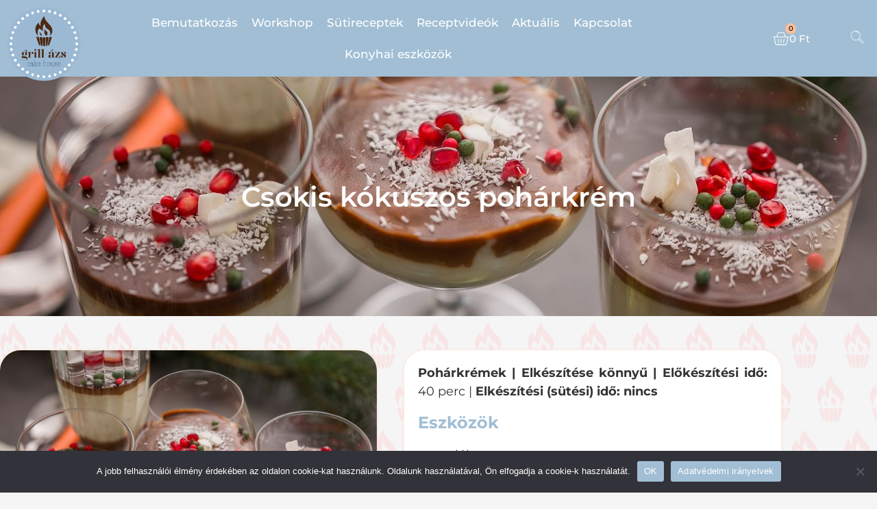

--- FILE ---
content_type: text/html; charset=UTF-8
request_url: https://grill-azs.hu/termek/csokis-kokuszos-poharkrem/
body_size: 26847
content:
<!DOCTYPE html>
<html lang="hu">
<head>
	<meta charset="UTF-8">
	<meta name='robots' content='index, follow, max-image-preview:large, max-snippet:-1, max-video-preview:-1' />
<meta name="viewport" content="width=device-width, initial-scale=1">
	<!-- This site is optimized with the Yoast SEO plugin v26.7 - https://yoast.com/wordpress/plugins/seo/ -->
	<title>Csokis kókuszos pohárkrém - Grill-Ázs Cake House</title>
	<meta name="description" content="Pohárkrémek | Elkészítése könnyű | Előkészítési idő: 40 perc | Elkészítési (sütési) idő: nincs" />
	<link rel="canonical" href="https://grill-azs.hu/termek/csokis-kokuszos-poharkrem/" />
	<meta property="og:locale" content="hu_HU" />
	<meta property="og:type" content="article" />
	<meta property="og:title" content="Csokis kókuszos pohárkrém" />
	<meta property="og:description" content="Pohárkrémek | Elkészítése könnyű | Előkészítési idő: 40 perc | Elkészítési (sütési) idő: nincs" />
	<meta property="og:url" content="https://grill-azs.hu/termek/csokis-kokuszos-poharkrem/" />
	<meta property="og:site_name" content="Grill-Ázs Cake House" />
	<meta property="article:publisher" content="https://www.facebook.com/grillazs.hu" />
	<meta property="article:modified_time" content="2024-12-19T12:46:43+00:00" />
	<meta name="twitter:card" content="summary_large_image" />
	<meta name="twitter:image" content="https://grill-azs.hu/wp-content/uploads/2023/12/Csokis-kokuszos-poharkrem-1-NAP.jpg" />
	<meta name="twitter:label1" content="Becsült olvasási idő" />
	<meta name="twitter:data1" content="2 perc" />
	<script type="application/ld+json" class="yoast-schema-graph">{"@context":"https://schema.org","@graph":[{"@type":"WebPage","@id":"https://grill-azs.hu/termek/csokis-kokuszos-poharkrem/","url":"https://grill-azs.hu/termek/csokis-kokuszos-poharkrem/","name":"Csokis kókuszos pohárkrém - Grill-Ázs Cake House","isPartOf":{"@id":"https://grill-azs.hu/#website"},"primaryImageOfPage":{"@id":"https://grill-azs.hu/termek/csokis-kokuszos-poharkrem/#primaryimage"},"image":{"@id":"https://grill-azs.hu/termek/csokis-kokuszos-poharkrem/#primaryimage"},"thumbnailUrl":"https://grill-azs.hu/wp-content/uploads/2023/12/Csokis-kokuszos-poharkrem-1-NAP.jpg","datePublished":"2023-12-04T09:43:37+00:00","dateModified":"2024-12-19T12:46:43+00:00","description":"Pohárkrémek | Elkészítése könnyű | Előkészítési idő: 40 perc | Elkészítési (sütési) idő: nincs","breadcrumb":{"@id":"https://grill-azs.hu/termek/csokis-kokuszos-poharkrem/#breadcrumb"},"inLanguage":"hu","potentialAction":[{"@type":"ReadAction","target":["https://grill-azs.hu/termek/csokis-kokuszos-poharkrem/"]}]},{"@type":"ImageObject","inLanguage":"hu","@id":"https://grill-azs.hu/termek/csokis-kokuszos-poharkrem/#primaryimage","url":"https://grill-azs.hu/wp-content/uploads/2023/12/Csokis-kokuszos-poharkrem-1-NAP.jpg","contentUrl":"https://grill-azs.hu/wp-content/uploads/2023/12/Csokis-kokuszos-poharkrem-1-NAP.jpg","width":1280,"height":852,"caption":"Csokis kókuszos pohárkrém"},{"@type":"BreadcrumbList","@id":"https://grill-azs.hu/termek/csokis-kokuszos-poharkrem/#breadcrumb","itemListElement":[{"@type":"ListItem","position":1,"name":"Kezdőlap","item":"https://grill-azs.hu/"},{"@type":"ListItem","position":2,"name":"ILDI SÜTIK &#8211; Grillben és sütőben","item":"https://grill-azs.hu/receptek/"},{"@type":"ListItem","position":3,"name":"Csokis kókuszos pohárkrém"}]},{"@type":"WebSite","@id":"https://grill-azs.hu/#website","url":"https://grill-azs.hu/","name":"Grill-Ázs Cake House","description":"Frakasinszki Ildikó - receptek, workshopok","publisher":{"@id":"https://grill-azs.hu/#organization"},"potentialAction":[{"@type":"SearchAction","target":{"@type":"EntryPoint","urlTemplate":"https://grill-azs.hu/?s={search_term_string}"},"query-input":{"@type":"PropertyValueSpecification","valueRequired":true,"valueName":"search_term_string"}}],"inLanguage":"hu"},{"@type":"Organization","@id":"https://grill-azs.hu/#organization","name":"Farkasinszki Ildikó - Grill-Ázs Cake House","url":"https://grill-azs.hu/","logo":{"@type":"ImageObject","inLanguage":"hu","@id":"https://grill-azs.hu/#/schema/logo/image/","url":"https://grill-azs.hu/wp-content/uploads/2022/08/grillazs-logo-huge.png","contentUrl":"https://grill-azs.hu/wp-content/uploads/2022/08/grillazs-logo-huge.png","width":400,"height":400,"caption":"Farkasinszki Ildikó - Grill-Ázs Cake House"},"image":{"@id":"https://grill-azs.hu/#/schema/logo/image/"},"sameAs":["https://www.facebook.com/grillazs.hu","https://www.instagram.com/grillazs_cakehouse/"]}]}</script>
	<!-- / Yoast SEO plugin. -->


<link rel="alternate" type="application/rss+xml" title="Grill-Ázs Cake House &raquo; hírcsatorna" href="https://grill-azs.hu/feed/" />
<link rel="alternate" type="application/rss+xml" title="Grill-Ázs Cake House &raquo; hozzászólás hírcsatorna" href="https://grill-azs.hu/comments/feed/" />
<link rel="alternate" title="oEmbed (JSON)" type="application/json+oembed" href="https://grill-azs.hu/wp-json/oembed/1.0/embed?url=https%3A%2F%2Fgrill-azs.hu%2Ftermek%2Fcsokis-kokuszos-poharkrem%2F" />
<link rel="alternate" title="oEmbed (XML)" type="text/xml+oembed" href="https://grill-azs.hu/wp-json/oembed/1.0/embed?url=https%3A%2F%2Fgrill-azs.hu%2Ftermek%2Fcsokis-kokuszos-poharkrem%2F&#038;format=xml" />
<style id='wp-img-auto-sizes-contain-inline-css'>
img:is([sizes=auto i],[sizes^="auto," i]){contain-intrinsic-size:3000px 1500px}
/*# sourceURL=wp-img-auto-sizes-contain-inline-css */
</style>
<link rel='stylesheet' id='easy-autocomplete-css' href='https://grill-azs.hu/wp-content/plugins/woocommerce-products-filter/js/easy-autocomplete/easy-autocomplete.min.css?ver=3.3.6.4' media='all' />
<link rel='stylesheet' id='easy-autocomplete-theme-css' href='https://grill-azs.hu/wp-content/plugins/woocommerce-products-filter/js/easy-autocomplete/easy-autocomplete.themes.min.css?ver=3.3.6.4' media='all' />
<style id='wp-emoji-styles-inline-css'>

	img.wp-smiley, img.emoji {
		display: inline !important;
		border: none !important;
		box-shadow: none !important;
		height: 1em !important;
		width: 1em !important;
		margin: 0 0.07em !important;
		vertical-align: -0.1em !important;
		background: none !important;
		padding: 0 !important;
	}
/*# sourceURL=wp-emoji-styles-inline-css */
</style>
<link rel='stylesheet' id='wp-block-library-css' href='https://grill-azs.hu/wp-includes/css/dist/block-library/style.min.css?ver=6.9' media='all' />
<style id='classic-theme-styles-inline-css'>
/*! This file is auto-generated */
.wp-block-button__link{color:#fff;background-color:#32373c;border-radius:9999px;box-shadow:none;text-decoration:none;padding:calc(.667em + 2px) calc(1.333em + 2px);font-size:1.125em}.wp-block-file__button{background:#32373c;color:#fff;text-decoration:none}
/*# sourceURL=/wp-includes/css/classic-themes.min.css */
</style>
<style id='global-styles-inline-css'>
:root{--wp--preset--aspect-ratio--square: 1;--wp--preset--aspect-ratio--4-3: 4/3;--wp--preset--aspect-ratio--3-4: 3/4;--wp--preset--aspect-ratio--3-2: 3/2;--wp--preset--aspect-ratio--2-3: 2/3;--wp--preset--aspect-ratio--16-9: 16/9;--wp--preset--aspect-ratio--9-16: 9/16;--wp--preset--color--black: #000000;--wp--preset--color--cyan-bluish-gray: #abb8c3;--wp--preset--color--white: #ffffff;--wp--preset--color--pale-pink: #f78da7;--wp--preset--color--vivid-red: #cf2e2e;--wp--preset--color--luminous-vivid-orange: #ff6900;--wp--preset--color--luminous-vivid-amber: #fcb900;--wp--preset--color--light-green-cyan: #7bdcb5;--wp--preset--color--vivid-green-cyan: #00d084;--wp--preset--color--pale-cyan-blue: #8ed1fc;--wp--preset--color--vivid-cyan-blue: #0693e3;--wp--preset--color--vivid-purple: #9b51e0;--wp--preset--color--contrast: var(--contrast);--wp--preset--color--contrast-2: var(--contrast-2);--wp--preset--color--contrast-3: var(--contrast-3);--wp--preset--color--base: var(--base);--wp--preset--color--base-2: var(--base-2);--wp--preset--color--base-3: var(--base-3);--wp--preset--color--accent: var(--accent);--wp--preset--gradient--vivid-cyan-blue-to-vivid-purple: linear-gradient(135deg,rgb(6,147,227) 0%,rgb(155,81,224) 100%);--wp--preset--gradient--light-green-cyan-to-vivid-green-cyan: linear-gradient(135deg,rgb(122,220,180) 0%,rgb(0,208,130) 100%);--wp--preset--gradient--luminous-vivid-amber-to-luminous-vivid-orange: linear-gradient(135deg,rgb(252,185,0) 0%,rgb(255,105,0) 100%);--wp--preset--gradient--luminous-vivid-orange-to-vivid-red: linear-gradient(135deg,rgb(255,105,0) 0%,rgb(207,46,46) 100%);--wp--preset--gradient--very-light-gray-to-cyan-bluish-gray: linear-gradient(135deg,rgb(238,238,238) 0%,rgb(169,184,195) 100%);--wp--preset--gradient--cool-to-warm-spectrum: linear-gradient(135deg,rgb(74,234,220) 0%,rgb(151,120,209) 20%,rgb(207,42,186) 40%,rgb(238,44,130) 60%,rgb(251,105,98) 80%,rgb(254,248,76) 100%);--wp--preset--gradient--blush-light-purple: linear-gradient(135deg,rgb(255,206,236) 0%,rgb(152,150,240) 100%);--wp--preset--gradient--blush-bordeaux: linear-gradient(135deg,rgb(254,205,165) 0%,rgb(254,45,45) 50%,rgb(107,0,62) 100%);--wp--preset--gradient--luminous-dusk: linear-gradient(135deg,rgb(255,203,112) 0%,rgb(199,81,192) 50%,rgb(65,88,208) 100%);--wp--preset--gradient--pale-ocean: linear-gradient(135deg,rgb(255,245,203) 0%,rgb(182,227,212) 50%,rgb(51,167,181) 100%);--wp--preset--gradient--electric-grass: linear-gradient(135deg,rgb(202,248,128) 0%,rgb(113,206,126) 100%);--wp--preset--gradient--midnight: linear-gradient(135deg,rgb(2,3,129) 0%,rgb(40,116,252) 100%);--wp--preset--font-size--small: 13px;--wp--preset--font-size--medium: 20px;--wp--preset--font-size--large: 36px;--wp--preset--font-size--x-large: 42px;--wp--preset--spacing--20: 0.44rem;--wp--preset--spacing--30: 0.67rem;--wp--preset--spacing--40: 1rem;--wp--preset--spacing--50: 1.5rem;--wp--preset--spacing--60: 2.25rem;--wp--preset--spacing--70: 3.38rem;--wp--preset--spacing--80: 5.06rem;--wp--preset--shadow--natural: 6px 6px 9px rgba(0, 0, 0, 0.2);--wp--preset--shadow--deep: 12px 12px 50px rgba(0, 0, 0, 0.4);--wp--preset--shadow--sharp: 6px 6px 0px rgba(0, 0, 0, 0.2);--wp--preset--shadow--outlined: 6px 6px 0px -3px rgb(255, 255, 255), 6px 6px rgb(0, 0, 0);--wp--preset--shadow--crisp: 6px 6px 0px rgb(0, 0, 0);}:where(.is-layout-flex){gap: 0.5em;}:where(.is-layout-grid){gap: 0.5em;}body .is-layout-flex{display: flex;}.is-layout-flex{flex-wrap: wrap;align-items: center;}.is-layout-flex > :is(*, div){margin: 0;}body .is-layout-grid{display: grid;}.is-layout-grid > :is(*, div){margin: 0;}:where(.wp-block-columns.is-layout-flex){gap: 2em;}:where(.wp-block-columns.is-layout-grid){gap: 2em;}:where(.wp-block-post-template.is-layout-flex){gap: 1.25em;}:where(.wp-block-post-template.is-layout-grid){gap: 1.25em;}.has-black-color{color: var(--wp--preset--color--black) !important;}.has-cyan-bluish-gray-color{color: var(--wp--preset--color--cyan-bluish-gray) !important;}.has-white-color{color: var(--wp--preset--color--white) !important;}.has-pale-pink-color{color: var(--wp--preset--color--pale-pink) !important;}.has-vivid-red-color{color: var(--wp--preset--color--vivid-red) !important;}.has-luminous-vivid-orange-color{color: var(--wp--preset--color--luminous-vivid-orange) !important;}.has-luminous-vivid-amber-color{color: var(--wp--preset--color--luminous-vivid-amber) !important;}.has-light-green-cyan-color{color: var(--wp--preset--color--light-green-cyan) !important;}.has-vivid-green-cyan-color{color: var(--wp--preset--color--vivid-green-cyan) !important;}.has-pale-cyan-blue-color{color: var(--wp--preset--color--pale-cyan-blue) !important;}.has-vivid-cyan-blue-color{color: var(--wp--preset--color--vivid-cyan-blue) !important;}.has-vivid-purple-color{color: var(--wp--preset--color--vivid-purple) !important;}.has-black-background-color{background-color: var(--wp--preset--color--black) !important;}.has-cyan-bluish-gray-background-color{background-color: var(--wp--preset--color--cyan-bluish-gray) !important;}.has-white-background-color{background-color: var(--wp--preset--color--white) !important;}.has-pale-pink-background-color{background-color: var(--wp--preset--color--pale-pink) !important;}.has-vivid-red-background-color{background-color: var(--wp--preset--color--vivid-red) !important;}.has-luminous-vivid-orange-background-color{background-color: var(--wp--preset--color--luminous-vivid-orange) !important;}.has-luminous-vivid-amber-background-color{background-color: var(--wp--preset--color--luminous-vivid-amber) !important;}.has-light-green-cyan-background-color{background-color: var(--wp--preset--color--light-green-cyan) !important;}.has-vivid-green-cyan-background-color{background-color: var(--wp--preset--color--vivid-green-cyan) !important;}.has-pale-cyan-blue-background-color{background-color: var(--wp--preset--color--pale-cyan-blue) !important;}.has-vivid-cyan-blue-background-color{background-color: var(--wp--preset--color--vivid-cyan-blue) !important;}.has-vivid-purple-background-color{background-color: var(--wp--preset--color--vivid-purple) !important;}.has-black-border-color{border-color: var(--wp--preset--color--black) !important;}.has-cyan-bluish-gray-border-color{border-color: var(--wp--preset--color--cyan-bluish-gray) !important;}.has-white-border-color{border-color: var(--wp--preset--color--white) !important;}.has-pale-pink-border-color{border-color: var(--wp--preset--color--pale-pink) !important;}.has-vivid-red-border-color{border-color: var(--wp--preset--color--vivid-red) !important;}.has-luminous-vivid-orange-border-color{border-color: var(--wp--preset--color--luminous-vivid-orange) !important;}.has-luminous-vivid-amber-border-color{border-color: var(--wp--preset--color--luminous-vivid-amber) !important;}.has-light-green-cyan-border-color{border-color: var(--wp--preset--color--light-green-cyan) !important;}.has-vivid-green-cyan-border-color{border-color: var(--wp--preset--color--vivid-green-cyan) !important;}.has-pale-cyan-blue-border-color{border-color: var(--wp--preset--color--pale-cyan-blue) !important;}.has-vivid-cyan-blue-border-color{border-color: var(--wp--preset--color--vivid-cyan-blue) !important;}.has-vivid-purple-border-color{border-color: var(--wp--preset--color--vivid-purple) !important;}.has-vivid-cyan-blue-to-vivid-purple-gradient-background{background: var(--wp--preset--gradient--vivid-cyan-blue-to-vivid-purple) !important;}.has-light-green-cyan-to-vivid-green-cyan-gradient-background{background: var(--wp--preset--gradient--light-green-cyan-to-vivid-green-cyan) !important;}.has-luminous-vivid-amber-to-luminous-vivid-orange-gradient-background{background: var(--wp--preset--gradient--luminous-vivid-amber-to-luminous-vivid-orange) !important;}.has-luminous-vivid-orange-to-vivid-red-gradient-background{background: var(--wp--preset--gradient--luminous-vivid-orange-to-vivid-red) !important;}.has-very-light-gray-to-cyan-bluish-gray-gradient-background{background: var(--wp--preset--gradient--very-light-gray-to-cyan-bluish-gray) !important;}.has-cool-to-warm-spectrum-gradient-background{background: var(--wp--preset--gradient--cool-to-warm-spectrum) !important;}.has-blush-light-purple-gradient-background{background: var(--wp--preset--gradient--blush-light-purple) !important;}.has-blush-bordeaux-gradient-background{background: var(--wp--preset--gradient--blush-bordeaux) !important;}.has-luminous-dusk-gradient-background{background: var(--wp--preset--gradient--luminous-dusk) !important;}.has-pale-ocean-gradient-background{background: var(--wp--preset--gradient--pale-ocean) !important;}.has-electric-grass-gradient-background{background: var(--wp--preset--gradient--electric-grass) !important;}.has-midnight-gradient-background{background: var(--wp--preset--gradient--midnight) !important;}.has-small-font-size{font-size: var(--wp--preset--font-size--small) !important;}.has-medium-font-size{font-size: var(--wp--preset--font-size--medium) !important;}.has-large-font-size{font-size: var(--wp--preset--font-size--large) !important;}.has-x-large-font-size{font-size: var(--wp--preset--font-size--x-large) !important;}
:where(.wp-block-post-template.is-layout-flex){gap: 1.25em;}:where(.wp-block-post-template.is-layout-grid){gap: 1.25em;}
:where(.wp-block-term-template.is-layout-flex){gap: 1.25em;}:where(.wp-block-term-template.is-layout-grid){gap: 1.25em;}
:where(.wp-block-columns.is-layout-flex){gap: 2em;}:where(.wp-block-columns.is-layout-grid){gap: 2em;}
:root :where(.wp-block-pullquote){font-size: 1.5em;line-height: 1.6;}
/*# sourceURL=global-styles-inline-css */
</style>
<link rel='stylesheet' id='cookie-notice-front-css' href='https://grill-azs.hu/wp-content/plugins/cookie-notice/css/front.min.css?ver=2.5.11' media='all' />
<link rel='stylesheet' id='woof-css' href='https://grill-azs.hu/wp-content/plugins/woocommerce-products-filter/css/front.css?ver=3.3.6.4' media='all' />
<style id='woof-inline-css'>

.woof_products_top_panel li span, .woof_products_top_panel2 li span{background: url(https://grill-azs.hu/wp-content/plugins/woocommerce-products-filter/img/delete.png);background-size: 14px 14px;background-repeat: no-repeat;background-position: right;}
.woof_edit_view{
                    display: none;
                }


/*# sourceURL=woof-inline-css */
</style>
<link rel='stylesheet' id='chosen-drop-down-css' href='https://grill-azs.hu/wp-content/plugins/woocommerce-products-filter/js/chosen/chosen.min.css?ver=3.3.6.4' media='all' />
<link rel='stylesheet' id='woof_by_author_html_items-css' href='https://grill-azs.hu/wp-content/plugins/woocommerce-products-filter/ext/by_author/css/by_author.css?ver=3.3.6.4' media='all' />
<link rel='stylesheet' id='woof_by_backorder_html_items-css' href='https://grill-azs.hu/wp-content/plugins/woocommerce-products-filter/ext/by_backorder/css/by_backorder.css?ver=3.3.6.4' media='all' />
<link rel='stylesheet' id='woof_by_instock_html_items-css' href='https://grill-azs.hu/wp-content/plugins/woocommerce-products-filter/ext/by_instock/css/by_instock.css?ver=3.3.6.4' media='all' />
<link rel='stylesheet' id='woof_by_onsales_html_items-css' href='https://grill-azs.hu/wp-content/plugins/woocommerce-products-filter/ext/by_onsales/css/by_onsales.css?ver=3.3.6.4' media='all' />
<link rel='stylesheet' id='woof_by_sku_html_items-css' href='https://grill-azs.hu/wp-content/plugins/woocommerce-products-filter/ext/by_sku/css/by_sku.css?ver=3.3.6.4' media='all' />
<link rel='stylesheet' id='woof_by_text_html_items-css' href='https://grill-azs.hu/wp-content/plugins/woocommerce-products-filter/ext/by_text/assets/css/front.css?ver=3.3.6.4' media='all' />
<link rel='stylesheet' id='woof_color_html_items-css' href='https://grill-azs.hu/wp-content/plugins/woocommerce-products-filter/ext/color/css/html_types/color.css?ver=3.3.6.4' media='all' />
<link rel='stylesheet' id='woof_image_html_items-css' href='https://grill-azs.hu/wp-content/plugins/woocommerce-products-filter/ext/image/css/html_types/image.css?ver=3.3.6.4' media='all' />
<link rel='stylesheet' id='woof_label_html_items-css' href='https://grill-azs.hu/wp-content/plugins/woocommerce-products-filter/ext/label/css/html_types/label.css?ver=3.3.6.4' media='all' />
<link rel='stylesheet' id='woof_select_hierarchy_html_items-css' href='https://grill-azs.hu/wp-content/plugins/woocommerce-products-filter/ext/select_hierarchy/css/html_types/select_hierarchy.css?ver=3.3.6.4' media='all' />
<link rel='stylesheet' id='woof_select_radio_check_html_items-css' href='https://grill-azs.hu/wp-content/plugins/woocommerce-products-filter/ext/select_radio_check/css/html_types/select_radio_check.css?ver=3.3.6.4' media='all' />
<link rel='stylesheet' id='woof_slider_html_items-css' href='https://grill-azs.hu/wp-content/plugins/woocommerce-products-filter/ext/slider/css/html_types/slider.css?ver=3.3.6.4' media='all' />
<link rel='stylesheet' id='woof_sd_html_items_checkbox-css' href='https://grill-azs.hu/wp-content/plugins/woocommerce-products-filter/ext/smart_designer/css/elements/checkbox.css?ver=3.3.6.4' media='all' />
<link rel='stylesheet' id='woof_sd_html_items_radio-css' href='https://grill-azs.hu/wp-content/plugins/woocommerce-products-filter/ext/smart_designer/css/elements/radio.css?ver=3.3.6.4' media='all' />
<link rel='stylesheet' id='woof_sd_html_items_switcher-css' href='https://grill-azs.hu/wp-content/plugins/woocommerce-products-filter/ext/smart_designer/css/elements/switcher.css?ver=3.3.6.4' media='all' />
<link rel='stylesheet' id='woof_sd_html_items_color-css' href='https://grill-azs.hu/wp-content/plugins/woocommerce-products-filter/ext/smart_designer/css/elements/color.css?ver=3.3.6.4' media='all' />
<link rel='stylesheet' id='woof_sd_html_items_tooltip-css' href='https://grill-azs.hu/wp-content/plugins/woocommerce-products-filter/ext/smart_designer/css/tooltip.css?ver=3.3.6.4' media='all' />
<link rel='stylesheet' id='woof_sd_html_items_front-css' href='https://grill-azs.hu/wp-content/plugins/woocommerce-products-filter/ext/smart_designer/css/front.css?ver=3.3.6.4' media='all' />
<link rel='stylesheet' id='woof-switcher23-css' href='https://grill-azs.hu/wp-content/plugins/woocommerce-products-filter/css/switcher.css?ver=3.3.6.4' media='all' />
<link rel='stylesheet' id='photoswipe-css' href='https://grill-azs.hu/wp-content/plugins/woocommerce/assets/css/photoswipe/photoswipe.min.css?ver=10.4.3' media='all' />
<link rel='stylesheet' id='photoswipe-default-skin-css' href='https://grill-azs.hu/wp-content/plugins/woocommerce/assets/css/photoswipe/default-skin/default-skin.min.css?ver=10.4.3' media='all' />
<link rel='stylesheet' id='woocommerce-layout-css' href='https://grill-azs.hu/wp-content/plugins/woocommerce/assets/css/woocommerce-layout.css?ver=10.4.3' media='all' />
<link rel='stylesheet' id='woocommerce-smallscreen-css' href='https://grill-azs.hu/wp-content/plugins/woocommerce/assets/css/woocommerce-smallscreen.css?ver=10.4.3' media='only screen and (max-width: 768px)' />
<link rel='stylesheet' id='woocommerce-general-css' href='https://grill-azs.hu/wp-content/plugins/woocommerce/assets/css/woocommerce.css?ver=10.4.3' media='all' />
<style id='woocommerce-general-inline-css'>
.woocommerce .page-header-image-single {display: none;}.woocommerce .entry-content,.woocommerce .product .entry-summary {margin-top: 0;}.related.products {clear: both;}.checkout-subscribe-prompt.clear {visibility: visible;height: initial;width: initial;}@media (max-width:768px) {.woocommerce .woocommerce-ordering,.woocommerce-page .woocommerce-ordering {float: none;}.woocommerce .woocommerce-ordering select {max-width: 100%;}.woocommerce ul.products li.product,.woocommerce-page ul.products li.product,.woocommerce-page[class*=columns-] ul.products li.product,.woocommerce[class*=columns-] ul.products li.product {width: 100%;float: none;}}
/*# sourceURL=woocommerce-general-inline-css */
</style>
<style id='woocommerce-inline-inline-css'>
.woocommerce form .form-row .required { visibility: visible; }
/*# sourceURL=woocommerce-inline-inline-css */
</style>
<link rel='stylesheet' id='generate-style-css' href='https://grill-azs.hu/wp-content/themes/generatepress/assets/css/main.min.css?ver=3.5.1' media='all' />
<style id='generate-style-inline-css'>
body{background-color:var(--base-2);color:var(--contrast);}a{color:var(--accent);}a{text-decoration:underline;}.entry-title a, .site-branding a, a.button, .wp-block-button__link, .main-navigation a{text-decoration:none;}a:hover, a:focus, a:active{color:var(--contrast);}.wp-block-group__inner-container{max-width:1200px;margin-left:auto;margin-right:auto;}.site-header .header-image{width:150px;}.generate-back-to-top{font-size:20px;border-radius:3px;position:fixed;bottom:30px;right:30px;line-height:40px;width:40px;text-align:center;z-index:10;transition:opacity 300ms ease-in-out;opacity:0.1;transform:translateY(1000px);}.generate-back-to-top__show{opacity:1;transform:translateY(0);}:root{--contrast:#222222;--contrast-2:#575760;--contrast-3:#b2b2be;--base:#f0f0f0;--base-2:#f7f8f9;--base-3:#ffffff;--accent:#1e73be;}:root .has-contrast-color{color:var(--contrast);}:root .has-contrast-background-color{background-color:var(--contrast);}:root .has-contrast-2-color{color:var(--contrast-2);}:root .has-contrast-2-background-color{background-color:var(--contrast-2);}:root .has-contrast-3-color{color:var(--contrast-3);}:root .has-contrast-3-background-color{background-color:var(--contrast-3);}:root .has-base-color{color:var(--base);}:root .has-base-background-color{background-color:var(--base);}:root .has-base-2-color{color:var(--base-2);}:root .has-base-2-background-color{background-color:var(--base-2);}:root .has-base-3-color{color:var(--base-3);}:root .has-base-3-background-color{background-color:var(--base-3);}:root .has-accent-color{color:var(--accent);}:root .has-accent-background-color{background-color:var(--accent);}.top-bar{background-color:#636363;color:#ffffff;}.top-bar a{color:#ffffff;}.top-bar a:hover{color:#303030;}.site-header{background-color:var(--base-3);}.main-title a,.main-title a:hover{color:var(--contrast);}.site-description{color:var(--contrast-2);}.mobile-menu-control-wrapper .menu-toggle,.mobile-menu-control-wrapper .menu-toggle:hover,.mobile-menu-control-wrapper .menu-toggle:focus,.has-inline-mobile-toggle #site-navigation.toggled{background-color:rgba(0, 0, 0, 0.02);}.main-navigation,.main-navigation ul ul{background-color:var(--base-3);}.main-navigation .main-nav ul li a, .main-navigation .menu-toggle, .main-navigation .menu-bar-items{color:var(--contrast);}.main-navigation .main-nav ul li:not([class*="current-menu-"]):hover > a, .main-navigation .main-nav ul li:not([class*="current-menu-"]):focus > a, .main-navigation .main-nav ul li.sfHover:not([class*="current-menu-"]) > a, .main-navigation .menu-bar-item:hover > a, .main-navigation .menu-bar-item.sfHover > a{color:var(--accent);}button.menu-toggle:hover,button.menu-toggle:focus{color:var(--contrast);}.main-navigation .main-nav ul li[class*="current-menu-"] > a{color:var(--accent);}.navigation-search input[type="search"],.navigation-search input[type="search"]:active, .navigation-search input[type="search"]:focus, .main-navigation .main-nav ul li.search-item.active > a, .main-navigation .menu-bar-items .search-item.active > a{color:var(--accent);}.main-navigation ul ul{background-color:var(--base);}.separate-containers .inside-article, .separate-containers .comments-area, .separate-containers .page-header, .one-container .container, .separate-containers .paging-navigation, .inside-page-header{background-color:var(--base-3);}.entry-title a{color:var(--contrast);}.entry-title a:hover{color:var(--contrast-2);}.entry-meta{color:var(--contrast-2);}.sidebar .widget{background-color:var(--base-3);}.footer-widgets{background-color:var(--base-3);}.site-info{background-color:var(--base-3);}input[type="text"],input[type="email"],input[type="url"],input[type="password"],input[type="search"],input[type="tel"],input[type="number"],textarea,select{color:var(--contrast);background-color:var(--base-2);border-color:var(--base);}input[type="text"]:focus,input[type="email"]:focus,input[type="url"]:focus,input[type="password"]:focus,input[type="search"]:focus,input[type="tel"]:focus,input[type="number"]:focus,textarea:focus,select:focus{color:var(--contrast);background-color:var(--base-2);border-color:var(--contrast-3);}button,html input[type="button"],input[type="reset"],input[type="submit"],a.button,a.wp-block-button__link:not(.has-background){color:#ffffff;background-color:#55555e;}button:hover,html input[type="button"]:hover,input[type="reset"]:hover,input[type="submit"]:hover,a.button:hover,button:focus,html input[type="button"]:focus,input[type="reset"]:focus,input[type="submit"]:focus,a.button:focus,a.wp-block-button__link:not(.has-background):active,a.wp-block-button__link:not(.has-background):focus,a.wp-block-button__link:not(.has-background):hover{color:#ffffff;background-color:#3f4047;}a.generate-back-to-top{background-color:rgba(0,0,0,0.4);color:#ffffff;}a.generate-back-to-top:hover,a.generate-back-to-top:focus{background-color:rgba(0,0,0,0.6);color:#ffffff;}:root{--gp-search-modal-bg-color:var(--base-3);--gp-search-modal-text-color:var(--contrast);--gp-search-modal-overlay-bg-color:rgba(0,0,0,0.2);}@media (max-width:768px){.main-navigation .menu-bar-item:hover > a, .main-navigation .menu-bar-item.sfHover > a{background:none;color:var(--contrast);}}.nav-below-header .main-navigation .inside-navigation.grid-container, .nav-above-header .main-navigation .inside-navigation.grid-container{padding:0px 20px 0px 20px;}.site-main .wp-block-group__inner-container{padding:40px;}.separate-containers .paging-navigation{padding-top:20px;padding-bottom:20px;}.entry-content .alignwide, body:not(.no-sidebar) .entry-content .alignfull{margin-left:-40px;width:calc(100% + 80px);max-width:calc(100% + 80px);}.rtl .menu-item-has-children .dropdown-menu-toggle{padding-left:20px;}.rtl .main-navigation .main-nav ul li.menu-item-has-children > a{padding-right:20px;}@media (max-width:768px){.separate-containers .inside-article, .separate-containers .comments-area, .separate-containers .page-header, .separate-containers .paging-navigation, .one-container .site-content, .inside-page-header{padding:30px;}.site-main .wp-block-group__inner-container{padding:30px;}.inside-top-bar{padding-right:30px;padding-left:30px;}.inside-header{padding-right:30px;padding-left:30px;}.widget-area .widget{padding-top:30px;padding-right:30px;padding-bottom:30px;padding-left:30px;}.footer-widgets-container{padding-top:30px;padding-right:30px;padding-bottom:30px;padding-left:30px;}.inside-site-info{padding-right:30px;padding-left:30px;}.entry-content .alignwide, body:not(.no-sidebar) .entry-content .alignfull{margin-left:-30px;width:calc(100% + 60px);max-width:calc(100% + 60px);}.one-container .site-main .paging-navigation{margin-bottom:20px;}}/* End cached CSS */.is-right-sidebar{width:30%;}.is-left-sidebar{width:30%;}.site-content .content-area{width:100%;}@media (max-width:768px){.main-navigation .menu-toggle,.sidebar-nav-mobile:not(#sticky-placeholder){display:block;}.main-navigation ul,.gen-sidebar-nav,.main-navigation:not(.slideout-navigation):not(.toggled) .main-nav > ul,.has-inline-mobile-toggle #site-navigation .inside-navigation > *:not(.navigation-search):not(.main-nav){display:none;}.nav-align-right .inside-navigation,.nav-align-center .inside-navigation{justify-content:space-between;}.has-inline-mobile-toggle .mobile-menu-control-wrapper{display:flex;flex-wrap:wrap;}.has-inline-mobile-toggle .inside-header{flex-direction:row;text-align:left;flex-wrap:wrap;}.has-inline-mobile-toggle .header-widget,.has-inline-mobile-toggle #site-navigation{flex-basis:100%;}.nav-float-left .has-inline-mobile-toggle #site-navigation{order:10;}}
.elementor-template-full-width .site-content{display:block;}
/*# sourceURL=generate-style-inline-css */
</style>
<link rel='stylesheet' id='elementor-frontend-css' href='https://grill-azs.hu/wp-content/plugins/elementor/assets/css/frontend.min.css?ver=3.34.1' media='all' />
<style id='elementor-frontend-inline-css'>
.elementor-5621 .elementor-element.elementor-element-d5fd55a:not(.elementor-motion-effects-element-type-background), .elementor-5621 .elementor-element.elementor-element-d5fd55a > .elementor-motion-effects-container > .elementor-motion-effects-layer{background-image:url("https://grill-azs.hu/wp-content/uploads/2023/12/Csokis-kokuszos-poharkrem-1-NAP.jpg");}.elementor-5621 .elementor-element.elementor-element-ebe43ac:not(.elementor-motion-effects-element-type-background) > .elementor-widget-wrap, .elementor-5621 .elementor-element.elementor-element-ebe43ac > .elementor-widget-wrap > .elementor-motion-effects-container > .elementor-motion-effects-layer{background-image:url("https://grill-azs.hu/wp-content/uploads/2023/12/Csokis-kokuszos-poharkrem-1-NAP.jpg");}
/*# sourceURL=elementor-frontend-inline-css */
</style>
<link rel='stylesheet' id='widget-image-css' href='https://grill-azs.hu/wp-content/plugins/elementor/assets/css/widget-image.min.css?ver=3.34.1' media='all' />
<link rel='stylesheet' id='widget-nav-menu-css' href='https://grill-azs.hu/wp-content/plugins/elementor-pro/assets/css/widget-nav-menu.min.css?ver=3.31.2' media='all' />
<link rel='stylesheet' id='widget-woocommerce-menu-cart-css' href='https://grill-azs.hu/wp-content/plugins/elementor-pro/assets/css/widget-woocommerce-menu-cart.min.css?ver=3.31.2' media='all' />
<link rel='stylesheet' id='widget-heading-css' href='https://grill-azs.hu/wp-content/plugins/elementor/assets/css/widget-heading.min.css?ver=3.34.1' media='all' />
<link rel='stylesheet' id='widget-icon-list-css' href='https://grill-azs.hu/wp-content/plugins/elementor/assets/css/widget-icon-list.min.css?ver=3.34.1' media='all' />
<link rel='stylesheet' id='widget-social-icons-css' href='https://grill-azs.hu/wp-content/plugins/elementor/assets/css/widget-social-icons.min.css?ver=3.34.1' media='all' />
<link rel='stylesheet' id='e-apple-webkit-css' href='https://grill-azs.hu/wp-content/plugins/elementor/assets/css/conditionals/apple-webkit.min.css?ver=3.34.1' media='all' />
<link rel='stylesheet' id='widget-spacer-css' href='https://grill-azs.hu/wp-content/plugins/elementor/assets/css/widget-spacer.min.css?ver=3.34.1' media='all' />
<link rel='stylesheet' id='widget-share-buttons-css' href='https://grill-azs.hu/wp-content/plugins/elementor-pro/assets/css/widget-share-buttons.min.css?ver=3.31.2' media='all' />
<link rel='stylesheet' id='e-animation-shrink-css' href='https://grill-azs.hu/wp-content/plugins/elementor/assets/lib/animations/styles/e-animation-shrink.min.css?ver=3.34.1' media='all' />
<link rel='stylesheet' id='elementor-post-7-css' href='https://grill-azs.hu/wp-content/uploads/elementor/css/post-7.css?ver=1768207888' media='all' />
<link rel='stylesheet' id='elementor-post-6076-css' href='https://grill-azs.hu/wp-content/uploads/elementor/css/post-6076.css?ver=1768207888' media='all' />
<link rel='stylesheet' id='elementor-post-6109-css' href='https://grill-azs.hu/wp-content/uploads/elementor/css/post-6109.css?ver=1768207888' media='all' />
<link rel='stylesheet' id='elementor-post-5621-css' href='https://grill-azs.hu/wp-content/uploads/elementor/css/post-5621.css?ver=1768208783' media='all' />
<link rel='stylesheet' id='ekit-widget-styles-css' href='https://grill-azs.hu/wp-content/plugins/elementskit-lite/widgets/init/assets/css/widget-styles.css?ver=3.7.8' media='all' />
<link rel='stylesheet' id='ekit-widget-styles-pro-css' href='https://grill-azs.hu/wp-content/plugins/elementskit/widgets/init/assets/css/widget-styles-pro.css?ver=4.2.1' media='all' />
<link rel='stylesheet' id='ekit-responsive-css' href='https://grill-azs.hu/wp-content/plugins/elementskit-lite/widgets/init/assets/css/responsive.css?ver=3.7.8' media='all' />
<link rel='stylesheet' id='elementor-gf-local-roboto-css' href='https://grill-azs.hu/wp-content/uploads/elementor/google-fonts/css/roboto.css?ver=1742811237' media='all' />
<link rel='stylesheet' id='elementor-gf-local-robotoslab-css' href='https://grill-azs.hu/wp-content/uploads/elementor/google-fonts/css/robotoslab.css?ver=1742811240' media='all' />
<link rel='stylesheet' id='elementor-gf-local-montserrat-css' href='https://grill-azs.hu/wp-content/uploads/elementor/google-fonts/css/montserrat.css?ver=1742811243' media='all' />
<link rel='stylesheet' id='elementor-gf-local-abrilfatface-css' href='https://grill-azs.hu/wp-content/uploads/elementor/google-fonts/css/abrilfatface.css?ver=1742811243' media='all' />
<link rel='stylesheet' id='elementor-icons-ekiticons-css' href='https://grill-azs.hu/wp-content/plugins/elementskit-lite/modules/elementskit-icon-pack/assets/css/ekiticons.css?ver=3.7.8' media='all' />
<script src="https://grill-azs.hu/wp-includes/js/jquery/jquery.min.js?ver=3.7.1" id="jquery-core-js"></script>
<script src="https://grill-azs.hu/wp-includes/js/jquery/jquery-migrate.min.js?ver=3.4.1" id="jquery-migrate-js"></script>
<script src="https://grill-azs.hu/wp-content/plugins/woocommerce-products-filter/js/easy-autocomplete/jquery.easy-autocomplete.min.js?ver=3.3.6.4" id="easy-autocomplete-js"></script>
<script id="woof-husky-js-extra">
var woof_husky_txt = {"ajax_url":"https://grill-azs.hu/wp-admin/admin-ajax.php","plugin_uri":"https://grill-azs.hu/wp-content/plugins/woocommerce-products-filter/ext/by_text/","loader":"https://grill-azs.hu/wp-content/plugins/woocommerce-products-filter/ext/by_text/assets/img/ajax-loader.gif","not_found":"Semmi nem tal\u00e1lhat\u00f3!","prev":"El\u0151z\u0151","next":"K\u00f6vetkez\u0151","site_link":"https://grill-azs.hu","default_data":{"placeholder":"","behavior":"title_or_content_or_excerpt","search_by_full_word":"0","autocomplete":1,"how_to_open_links":"0","taxonomy_compatibility":"0","sku_compatibility":"1","custom_fields":"","search_desc_variant":"0","view_text_length":"10","min_symbols":"3","max_posts":"10","image":"","notes_for_customer":"","template":"","max_open_height":"300","page":0}};
//# sourceURL=woof-husky-js-extra
</script>
<script src="https://grill-azs.hu/wp-content/plugins/woocommerce-products-filter/ext/by_text/assets/js/husky.js?ver=3.3.6.4" id="woof-husky-js"></script>
<script id="cookie-notice-front-js-before">
var cnArgs = {"ajaxUrl":"https:\/\/grill-azs.hu\/wp-admin\/admin-ajax.php","nonce":"2f3ea98edc","hideEffect":"fade","position":"bottom","onScroll":false,"onScrollOffset":100,"onClick":false,"cookieName":"cookie_notice_accepted","cookieTime":2592000,"cookieTimeRejected":2592000,"globalCookie":false,"redirection":false,"cache":false,"revokeCookies":false,"revokeCookiesOpt":"automatic"};

//# sourceURL=cookie-notice-front-js-before
</script>
<script src="https://grill-azs.hu/wp-content/plugins/cookie-notice/js/front.min.js?ver=2.5.11" id="cookie-notice-front-js"></script>
<script src="https://grill-azs.hu/wp-content/plugins/woocommerce/assets/js/jquery-blockui/jquery.blockUI.min.js?ver=2.7.0-wc.10.4.3" id="wc-jquery-blockui-js" defer data-wp-strategy="defer"></script>
<script id="wc-add-to-cart-js-extra">
var wc_add_to_cart_params = {"ajax_url":"/wp-admin/admin-ajax.php","wc_ajax_url":"/?wc-ajax=%%endpoint%%","i18n_view_cart":"Kos\u00e1r","cart_url":"https://grill-azs.hu/kosar/","is_cart":"","cart_redirect_after_add":"yes"};
//# sourceURL=wc-add-to-cart-js-extra
</script>
<script src="https://grill-azs.hu/wp-content/plugins/woocommerce/assets/js/frontend/add-to-cart.min.js?ver=10.4.3" id="wc-add-to-cart-js" defer data-wp-strategy="defer"></script>
<script src="https://grill-azs.hu/wp-content/plugins/woocommerce/assets/js/zoom/jquery.zoom.min.js?ver=1.7.21-wc.10.4.3" id="wc-zoom-js" defer data-wp-strategy="defer"></script>
<script src="https://grill-azs.hu/wp-content/plugins/woocommerce/assets/js/flexslider/jquery.flexslider.min.js?ver=2.7.2-wc.10.4.3" id="wc-flexslider-js" defer data-wp-strategy="defer"></script>
<script src="https://grill-azs.hu/wp-content/plugins/woocommerce/assets/js/photoswipe/photoswipe.min.js?ver=4.1.1-wc.10.4.3" id="wc-photoswipe-js" defer data-wp-strategy="defer"></script>
<script src="https://grill-azs.hu/wp-content/plugins/woocommerce/assets/js/photoswipe/photoswipe-ui-default.min.js?ver=4.1.1-wc.10.4.3" id="wc-photoswipe-ui-default-js" defer data-wp-strategy="defer"></script>
<script id="wc-single-product-js-extra">
var wc_single_product_params = {"i18n_required_rating_text":"K\u00e9rlek, v\u00e1lassz egy \u00e9rt\u00e9kel\u00e9st","i18n_rating_options":["1 / 5 csillag","2 / 5 csillag","3 / 5 csillag","4 / 5 csillag","5 / 5 csillag"],"i18n_product_gallery_trigger_text":"View full-screen image gallery","review_rating_required":"yes","flexslider":{"rtl":false,"animation":"slide","smoothHeight":true,"directionNav":false,"controlNav":"thumbnails","slideshow":false,"animationSpeed":500,"animationLoop":false,"allowOneSlide":false},"zoom_enabled":"1","zoom_options":[],"photoswipe_enabled":"1","photoswipe_options":{"shareEl":false,"closeOnScroll":false,"history":false,"hideAnimationDuration":0,"showAnimationDuration":0},"flexslider_enabled":"1"};
//# sourceURL=wc-single-product-js-extra
</script>
<script src="https://grill-azs.hu/wp-content/plugins/woocommerce/assets/js/frontend/single-product.min.js?ver=10.4.3" id="wc-single-product-js" defer data-wp-strategy="defer"></script>
<script src="https://grill-azs.hu/wp-content/plugins/woocommerce/assets/js/js-cookie/js.cookie.min.js?ver=2.1.4-wc.10.4.3" id="wc-js-cookie-js" defer data-wp-strategy="defer"></script>
<script id="woocommerce-js-extra">
var woocommerce_params = {"ajax_url":"/wp-admin/admin-ajax.php","wc_ajax_url":"/?wc-ajax=%%endpoint%%","i18n_password_show":"Jelsz\u00f3 megjelen\u00edt\u00e9se","i18n_password_hide":"Jelsz\u00f3 elrejt\u00e9se"};
//# sourceURL=woocommerce-js-extra
</script>
<script src="https://grill-azs.hu/wp-content/plugins/woocommerce/assets/js/frontend/woocommerce.min.js?ver=10.4.3" id="woocommerce-js" defer data-wp-strategy="defer"></script>
<link rel="https://api.w.org/" href="https://grill-azs.hu/wp-json/" /><link rel="alternate" title="JSON" type="application/json" href="https://grill-azs.hu/wp-json/wp/v2/product/4003" /><link rel="EditURI" type="application/rsd+xml" title="RSD" href="https://grill-azs.hu/xmlrpc.php?rsd" />
<meta name="generator" content="WordPress 6.9" />
<meta name="generator" content="WooCommerce 10.4.3" />
<link rel='shortlink' href='https://grill-azs.hu/?p=4003' />
<!-- start Simple Custom CSS and JS -->
<style>
.woof_sid_auto_shortcode {
	border: none !important;
	padding: 0 !important;
	margin-left: -5px;
  	margin-right: -5px;
	margin-bottom: 40px;
}
.woof_show_auto_form.woof_btn_default {
	display: none !important;
}
ul.woof_list li {
	margin: 0 2px 2px 2px;
}
.woof_auto_show {
	opacity: 1 !important;
	height: auto !important;
	position: relative !important;
}
.woof_sid_auto_shortcode .woof_container {
	overflow: visible !important;
	max-height: unset !important;
	margin: 5px 5px !important;
	width: calc(20% - 10px);
}
.woof_overflow_hidden {
	overflow: visible;
}
.woof_checkbox_label {
	font-size: 14px;
}
.woof_sid_auto_shortcode .woof_container_inner {
	padding-left: 0;
}
.woof_container h4 {
	background-color: #f5f5f5;	
	padding: 12px 35px 12px 15px;
	font-weight: 600;
	color: #333;
	font-size: 14px;
	text-transform: uppercase;
	border-radius: 3px;
	position: relative;
	margin-bottom: 0;
	cursor: pointer;
	line-height: 21px;
	border: 2px solid #b6d4dd;
}
.woof_container h4::last-word {
	color: transparent;
}
.woof_container h4::after {
	position: absolute;	
	content: "";
	background-image: url('/wp-content/uploads/2024/12/angle-colored.png');
	background-size: 20px auto;
	background-position: center center;
	background-repeat: no-repeat;
	right: 15px;
	height: 45px;
	width: 20px;
	top: 0;
}
.woof_container h4.opened {
	background-color: #b6d4dd;
	color: #fff;
}
.woof_container h4.opened::after {
	background-image: url('/wp-content/uploads/2024/12/angle-white.png');
}
.woof_block_html_items {
	max-height: 0;
	overflow: hidden;
	overflow-y: scroll;
	position: absolute;
	z-index: 9999;
	width: calc(20% - 10px);
	transition: all 0.5s;
	background-color: #fff;
	border-radius: 3px;
	padding: 0 10px;
	box-shadow: 0px 3px 12px rgba(0, 0, 0, 0.08);
}
.woof_list {
	padding: 12px 0;
}
.woof_list ul li {
	margin: 0;
}
.woof_block_html_items.opened {
	max-height: 640px;
}
body.no-filter .woof_sid_auto_shortcode {
	display: none;
}
.loop-attr-wrapper {
	color: #333;
	font-size: 16px;
	font-weight: 500;
}

@media(max-width:1024px) {
	.woof_autohide_wrapper br {
		display: none;
	}
	.woof_sid_auto_shortcode .woof_container {
		width: calc(100% - 10px) !important;
	}
	.woof_block_html_items {
		width: calc(100% - 10px) !important;
	}
}


.woocommerce-cart .wc-proceed-to-checkout a.checkout-button, #place_order {
	color: #FFFFFF !important;
  	background-color: #f8bf9e !important;
}
body.woocommerce-checkout .site-main {
	float: left;
	background-color: #fff;
	padding-bottom: 40px;
}
.woocommerce-shipping-fields {
	margin-top: 40px;
}
.woocommerce-cart h1, .woocommerce-checkout h1 {
	color: #000;
	font-family: "Montserrat";
	font-size: 32px;
	font-weight: 700;
}
.woocommerce-cart h2, .woocommerce-cart h3, .woocommerce-checkout h2, .woocommerce-checkout h3 {
	font-size: 28px;
}
.woocommerce-cart label, .woocommerce-checkout label, .woocommerce table.shop_table th , .woocommerce table.shop_table bdi{
	font-size: 16px;
}
#customer_details {
	width: 48%;
	margin-right: 2%;
	float: left;
}
#order_review_heading, #order_review {
	width: 48%;
	margin-left: 2%;
	float: right;
}
#customer_details > div {
	width: 100%;
}
#place_order {
	width: 100%;
	line-height: 2;
	margin-top: 20px;
}

@media(max-width:768px) {
	#order_review_heading, #order_review, #customer_details {
		margin: 0;
		width: 100%;
	}
	.woocommerce-checkout .inside-article {
		padding: 10px !important;
	}
}</style>
<!-- end Simple Custom CSS and JS -->
	<noscript><style>.woocommerce-product-gallery{ opacity: 1 !important; }</style></noscript>
	<meta name="generator" content="Elementor 3.34.1; features: e_font_icon_svg, additional_custom_breakpoints; settings: css_print_method-external, google_font-enabled, font_display-auto">
<script type="text/javascript">var elementskit_module_parallax_url = "https://grill-azs.hu/wp-content/plugins/elementskit/modules/parallax/";</script>			<style>
				.e-con.e-parent:nth-of-type(n+4):not(.e-lazyloaded):not(.e-no-lazyload),
				.e-con.e-parent:nth-of-type(n+4):not(.e-lazyloaded):not(.e-no-lazyload) * {
					background-image: none !important;
				}
				@media screen and (max-height: 1024px) {
					.e-con.e-parent:nth-of-type(n+3):not(.e-lazyloaded):not(.e-no-lazyload),
					.e-con.e-parent:nth-of-type(n+3):not(.e-lazyloaded):not(.e-no-lazyload) * {
						background-image: none !important;
					}
				}
				@media screen and (max-height: 640px) {
					.e-con.e-parent:nth-of-type(n+2):not(.e-lazyloaded):not(.e-no-lazyload),
					.e-con.e-parent:nth-of-type(n+2):not(.e-lazyloaded):not(.e-no-lazyload) * {
						background-image: none !important;
					}
				}
			</style>
			<link rel="icon" href="https://grill-azs.hu/wp-content/uploads/2022/08/grillazs-logo-huge-100x100.png" sizes="32x32" />
<link rel="icon" href="https://grill-azs.hu/wp-content/uploads/2022/08/grillazs-logo-huge-300x300.png" sizes="192x192" />
<link rel="apple-touch-icon" href="https://grill-azs.hu/wp-content/uploads/2022/08/grillazs-logo-huge-300x300.png" />
<meta name="msapplication-TileImage" content="https://grill-azs.hu/wp-content/uploads/2022/08/grillazs-logo-huge-300x300.png" />
</head>

<body class="wp-singular product-template-default single single-product postid-4003 wp-custom-logo wp-embed-responsive wp-theme-generatepress theme-generatepress cookies-not-set woocommerce woocommerce-page woocommerce-no-js no-sidebar nav-float-right separate-containers header-aligned-left dropdown-hover featured-image-active simple-product elementor-default elementor-template-full-width elementor-kit-7 elementor-page-5621 full-width-content" itemtype="https://schema.org/Blog" itemscope>
	<a class="screen-reader-text skip-link" href="#content" title="Kilépés a tartalomba">Kilépés a tartalomba</a>		<header data-elementor-type="header" data-elementor-id="6076" class="elementor elementor-6076 elementor-location-header" data-elementor-post-type="elementor_library">
					<section class="elementor-section elementor-top-section elementor-element elementor-element-72b46aa elementor-section-boxed elementor-section-height-default elementor-section-height-default" data-id="72b46aa" data-element_type="section" data-settings="{&quot;background_background&quot;:&quot;classic&quot;,&quot;ekit_has_onepagescroll_dot&quot;:&quot;yes&quot;}">
						<div class="elementor-container elementor-column-gap-default">
					<div class="elementor-column elementor-col-25 elementor-top-column elementor-element elementor-element-fd5ef0e" data-id="fd5ef0e" data-element_type="column">
			<div class="elementor-widget-wrap elementor-element-populated">
						<div class="elementor-element elementor-element-0749e53 elementor-widget elementor-widget-theme-site-logo elementor-widget-image" data-id="0749e53" data-element_type="widget" data-settings="{&quot;ekit_we_effect_on&quot;:&quot;none&quot;}" data-widget_type="theme-site-logo.default">
				<div class="elementor-widget-container">
											<a href="https://grill-azs.hu">
			<img width="400" height="400" src="https://grill-azs.hu/wp-content/uploads/2022/08/grillazs-logo-huge.png" class="attachment-full size-full wp-image-3587" alt="" srcset="https://grill-azs.hu/wp-content/uploads/2022/08/grillazs-logo-huge.png 400w, https://grill-azs.hu/wp-content/uploads/2022/08/grillazs-logo-huge-300x300.png 300w, https://grill-azs.hu/wp-content/uploads/2022/08/grillazs-logo-huge-100x100.png 100w, https://grill-azs.hu/wp-content/uploads/2022/08/grillazs-logo-huge-150x150.png 150w" sizes="(max-width: 400px) 100vw, 400px" />				</a>
											</div>
				</div>
					</div>
		</div>
				<div class="elementor-column elementor-col-25 elementor-top-column elementor-element elementor-element-b7977c1" data-id="b7977c1" data-element_type="column">
			<div class="elementor-widget-wrap elementor-element-populated">
						<div class="elementor-element elementor-element-9264497 elementor-nav-menu__align-center elementor-nav-menu--stretch elementor-nav-menu__text-align-center elementor-nav-menu--dropdown-tablet elementor-nav-menu--toggle elementor-nav-menu--burger elementor-widget elementor-widget-nav-menu" data-id="9264497" data-element_type="widget" data-settings="{&quot;full_width&quot;:&quot;stretch&quot;,&quot;layout&quot;:&quot;horizontal&quot;,&quot;submenu_icon&quot;:{&quot;value&quot;:&quot;&lt;svg class=\&quot;e-font-icon-svg e-fas-caret-down\&quot; viewBox=\&quot;0 0 320 512\&quot; xmlns=\&quot;http:\/\/www.w3.org\/2000\/svg\&quot;&gt;&lt;path d=\&quot;M31.3 192h257.3c17.8 0 26.7 21.5 14.1 34.1L174.1 354.8c-7.8 7.8-20.5 7.8-28.3 0L17.2 226.1C4.6 213.5 13.5 192 31.3 192z\&quot;&gt;&lt;\/path&gt;&lt;\/svg&gt;&quot;,&quot;library&quot;:&quot;fa-solid&quot;},&quot;toggle&quot;:&quot;burger&quot;,&quot;ekit_we_effect_on&quot;:&quot;none&quot;}" data-widget_type="nav-menu.default">
				<div class="elementor-widget-container">
								<nav aria-label="Menü" class="elementor-nav-menu--main elementor-nav-menu__container elementor-nav-menu--layout-horizontal e--pointer-none">
				<ul id="menu-1-9264497" class="elementor-nav-menu"><li class="menu-item menu-item-type-post_type menu-item-object-page menu-item-4325"><a href="https://grill-azs.hu/bemutatkozas/" class="elementor-item">Bemutatkozás</a></li>
<li class="menu-item menu-item-type-post_type menu-item-object-page menu-item-4977"><a href="https://grill-azs.hu/workshop/" class="elementor-item">Workshop</a></li>
<li class="menu-item menu-item-type-post_type menu-item-object-page current_page_parent menu-item-5211"><a href="https://grill-azs.hu/receptek/" class="elementor-item">Sütireceptek</a></li>
<li class="menu-item menu-item-type-post_type menu-item-object-page menu-item-5828"><a href="https://grill-azs.hu/mindmegette/" class="elementor-item">Receptvideók</a></li>
<li class="menu-item menu-item-type-post_type menu-item-object-page menu-item-4329"><a href="https://grill-azs.hu/aktualis/" class="elementor-item">Aktuális</a></li>
<li class="menu-item menu-item-type-post_type menu-item-object-page menu-item-4332"><a href="https://grill-azs.hu/kapcsolat/" class="elementor-item">Kapcsolat</a></li>
<li class="menu-item menu-item-type-post_type menu-item-object-page menu-item-6901"><a href="https://grill-azs.hu/konyhai-eszkozok/" class="elementor-item">Konyhai eszközök</a></li>
</ul>			</nav>
					<div class="elementor-menu-toggle" role="button" tabindex="0" aria-label="Menü kapcsoló" aria-expanded="false">
			<svg aria-hidden="true" role="presentation" class="elementor-menu-toggle__icon--open e-font-icon-svg e-eicon-menu-bar" viewBox="0 0 1000 1000" xmlns="http://www.w3.org/2000/svg"><path d="M104 333H896C929 333 958 304 958 271S929 208 896 208H104C71 208 42 237 42 271S71 333 104 333ZM104 583H896C929 583 958 554 958 521S929 458 896 458H104C71 458 42 487 42 521S71 583 104 583ZM104 833H896C929 833 958 804 958 771S929 708 896 708H104C71 708 42 737 42 771S71 833 104 833Z"></path></svg><svg aria-hidden="true" role="presentation" class="elementor-menu-toggle__icon--close e-font-icon-svg e-eicon-close" viewBox="0 0 1000 1000" xmlns="http://www.w3.org/2000/svg"><path d="M742 167L500 408 258 167C246 154 233 150 217 150 196 150 179 158 167 167 154 179 150 196 150 212 150 229 154 242 171 254L408 500 167 742C138 771 138 800 167 829 196 858 225 858 254 829L496 587 738 829C750 842 767 846 783 846 800 846 817 842 829 829 842 817 846 804 846 783 846 767 842 750 829 737L588 500 833 258C863 229 863 200 833 171 804 137 775 137 742 167Z"></path></svg>		</div>
					<nav class="elementor-nav-menu--dropdown elementor-nav-menu__container" aria-hidden="true">
				<ul id="menu-2-9264497" class="elementor-nav-menu"><li class="menu-item menu-item-type-post_type menu-item-object-page menu-item-4325"><a href="https://grill-azs.hu/bemutatkozas/" class="elementor-item" tabindex="-1">Bemutatkozás</a></li>
<li class="menu-item menu-item-type-post_type menu-item-object-page menu-item-4977"><a href="https://grill-azs.hu/workshop/" class="elementor-item" tabindex="-1">Workshop</a></li>
<li class="menu-item menu-item-type-post_type menu-item-object-page current_page_parent menu-item-5211"><a href="https://grill-azs.hu/receptek/" class="elementor-item" tabindex="-1">Sütireceptek</a></li>
<li class="menu-item menu-item-type-post_type menu-item-object-page menu-item-5828"><a href="https://grill-azs.hu/mindmegette/" class="elementor-item" tabindex="-1">Receptvideók</a></li>
<li class="menu-item menu-item-type-post_type menu-item-object-page menu-item-4329"><a href="https://grill-azs.hu/aktualis/" class="elementor-item" tabindex="-1">Aktuális</a></li>
<li class="menu-item menu-item-type-post_type menu-item-object-page menu-item-4332"><a href="https://grill-azs.hu/kapcsolat/" class="elementor-item" tabindex="-1">Kapcsolat</a></li>
<li class="menu-item menu-item-type-post_type menu-item-object-page menu-item-6901"><a href="https://grill-azs.hu/konyhai-eszkozok/" class="elementor-item" tabindex="-1">Konyhai eszközök</a></li>
</ul>			</nav>
						</div>
				</div>
					</div>
		</div>
				<div class="elementor-column elementor-col-25 elementor-top-column elementor-element elementor-element-88b9c71" data-id="88b9c71" data-element_type="column">
			<div class="elementor-widget-wrap elementor-element-populated">
						<div class="elementor-element elementor-element-e1e0e9c toggle-icon--basket-light elementor-menu-cart--items-indicator-bubble elementor-menu-cart--show-subtotal-yes elementor-menu-cart--cart-type-side-cart elementor-menu-cart--show-remove-button-yes elementor-widget elementor-widget-woocommerce-menu-cart" data-id="e1e0e9c" data-element_type="widget" data-settings="{&quot;cart_type&quot;:&quot;side-cart&quot;,&quot;open_cart&quot;:&quot;click&quot;,&quot;automatically_open_cart&quot;:&quot;no&quot;,&quot;ekit_we_effect_on&quot;:&quot;none&quot;}" data-widget_type="woocommerce-menu-cart.default">
				<div class="elementor-widget-container">
							<div class="elementor-menu-cart__wrapper">
							<div class="elementor-menu-cart__toggle_wrapper">
					<div class="elementor-menu-cart__container elementor-lightbox" aria-hidden="true">
						<div class="elementor-menu-cart__main" aria-hidden="true">
									<div class="elementor-menu-cart__close-button">
					</div>
									<div class="widget_shopping_cart_content">
															</div>
						</div>
					</div>
							<div class="elementor-menu-cart__toggle elementor-button-wrapper">
			<a id="elementor-menu-cart__toggle_button" href="#" class="elementor-menu-cart__toggle_button elementor-button elementor-size-sm" aria-expanded="false">
				<span class="elementor-button-text"><span class="woocommerce-Price-amount amount"><bdi>0&nbsp;<span class="woocommerce-Price-currencySymbol">&#70;&#116;</span></bdi></span></span>
				<span class="elementor-button-icon">
					<span class="elementor-button-icon-qty" data-counter="0">0</span>
					<svg class="e-font-icon-svg e-eicon-basket-light" viewBox="0 0 1000 1000" xmlns="http://www.w3.org/2000/svg"><path d="M125 375C125 375 125 375 125 375H256L324 172C332 145 358 125 387 125H655C685 125 711 145 718 173L786 375H916C917 375 917 375 917 375H979C991 375 1000 384 1000 396S991 417 979 417H935L873 798C860 844 820 875 773 875H270C223 875 182 844 169 796L107 417H63C51 417 42 407 42 396S51 375 63 375H125ZM150 417L210 787C217 814 242 833 270 833H773C801 833 825 815 833 790L893 417H150ZM742 375L679 185C676 174 666 167 655 167H387C376 167 367 174 364 184L300 375H742ZM500 521C500 509 509 500 521 500S542 509 542 521V729C542 741 533 750 521 750S500 741 500 729V521ZM687 732C685 743 675 751 663 750 652 748 644 737 646 726L675 520C677 508 688 500 699 502 710 504 718 514 717 526L687 732ZM395 726C397 737 389 748 378 750 367 752 356 744 354 732L325 526C323 515 331 504 343 502 354 500 365 508 366 520L395 726Z"></path></svg>					<span class="elementor-screen-only">Kosár</span>
				</span>
			</a>
		</div>
						</div>
					</div> <!-- close elementor-menu-cart__wrapper -->
						</div>
				</div>
					</div>
		</div>
				<div class="elementor-column elementor-col-25 elementor-top-column elementor-element elementor-element-f7ae376" data-id="f7ae376" data-element_type="column">
			<div class="elementor-widget-wrap elementor-element-populated">
						<div class="elementor-element elementor-element-672888b elementor-widget elementor-widget-elementskit-header-search" data-id="672888b" data-element_type="widget" data-settings="{&quot;ekit_we_effect_on&quot;:&quot;none&quot;}" data-widget_type="elementskit-header-search.default">
				<div class="elementor-widget-container">
					<div class="ekit-wid-con" >        <a href="#ekit_modal-popup-672888b" class="ekit_navsearch-button ekit-modal-popup" aria-label="navsearch-button">
            <i aria-hidden="true" class="icon icon-search-4"></i>        </a>
        <!-- language switcher strart -->
        <!-- xs modal -->
        <div class="zoom-anim-dialog mfp-hide ekit_modal-searchPanel" id="ekit_modal-popup-672888b">
            <div class="ekit-search-panel">
            <!-- Polylang search - thanks to Alain Melsens -->
                <form role="search" method="get" class="ekit-search-group" action="https://grill-azs.hu/">
                    <input type="search" class="ekit_search-field" aria-label="search-form" placeholder="Keresés..." value="" name="s">
					<button type="submit" class="ekit_search-button" aria-label="search-button">
                        <i aria-hidden="true" class="icon icon-search-4"></i>                    </button>
                </form>
            </div>
        </div><!-- End xs modal -->
        <!-- end language switcher strart -->
        </div>				</div>
				</div>
					</div>
		</div>
					</div>
		</section>
				</header>
		
	<div class="site grid-container container hfeed" id="page">
				<div class="site-content" id="content">
			<div class="woocommerce-notices-wrapper"></div>		<div data-elementor-type="product" data-elementor-id="5621" class="elementor elementor-5621 elementor-location-single post-4003 product type-product status-publish has-post-thumbnail product_cat-ildi-sutik product_tag-videk pa_elokeszitesi-ido-30-90-perc pa_nehezseg-konnyu pa_sutemeny-tipus-poharkremek first instock taxable shipping-taxable product-type-simple product" data-elementor-post-type="elementor_library">
					<section class="elementor-section elementor-top-section elementor-element elementor-element-d5fd55a elementor-section-height-min-height elementor-section-content-middle elementor-section-boxed elementor-section-height-default elementor-section-items-middle" data-id="d5fd55a" data-element_type="section" data-settings="{&quot;background_background&quot;:&quot;classic&quot;,&quot;ekit_has_onepagescroll_dot&quot;:&quot;yes&quot;}">
							<div class="elementor-background-overlay"></div>
							<div class="elementor-container elementor-column-gap-default">
					<div class="elementor-column elementor-col-100 elementor-top-column elementor-element elementor-element-75c8797" data-id="75c8797" data-element_type="column">
			<div class="elementor-widget-wrap elementor-element-populated">
						<div class="elementor-element elementor-element-cc05bae elementor-widget elementor-widget-heading" data-id="cc05bae" data-element_type="widget" data-settings="{&quot;ekit_we_effect_on&quot;:&quot;none&quot;}" data-widget_type="heading.default">
				<div class="elementor-widget-container">
					<h1 class="elementor-heading-title elementor-size-default">Csokis kókuszos pohárkrém</h1>				</div>
				</div>
					</div>
		</div>
					</div>
		</section>
				<section class="elementor-section elementor-top-section elementor-element elementor-element-f0912e1 elementor-reverse-mobile elementor-section-boxed elementor-section-height-default elementor-section-height-default" data-id="f0912e1" data-element_type="section" data-settings="{&quot;ekit_has_onepagescroll_dot&quot;:&quot;yes&quot;}">
						<div class="elementor-container elementor-column-gap-default">
					<div class="elementor-column elementor-col-50 elementor-top-column elementor-element elementor-element-ebe43ac" data-id="ebe43ac" data-element_type="column" data-settings="{&quot;background_background&quot;:&quot;classic&quot;}">
			<div class="elementor-widget-wrap elementor-element-populated">
						<div class="elementor-element elementor-element-e8cdefc elementor-widget elementor-widget-spacer" data-id="e8cdefc" data-element_type="widget" data-settings="{&quot;ekit_we_effect_on&quot;:&quot;none&quot;}" data-widget_type="spacer.default">
				<div class="elementor-widget-container">
							<div class="elementor-spacer">
			<div class="elementor-spacer-inner"></div>
		</div>
						</div>
				</div>
					</div>
		</div>
				<div class="elementor-column elementor-col-50 elementor-top-column elementor-element elementor-element-a8fc27c" data-id="a8fc27c" data-element_type="column" data-settings="{&quot;background_background&quot;:&quot;classic&quot;}">
			<div class="elementor-widget-wrap elementor-element-populated">
						<div class="elementor-element elementor-element-3de4daf elementor-widget elementor-widget-woocommerce-product-short-description" data-id="3de4daf" data-element_type="widget" data-settings="{&quot;ekit_we_effect_on&quot;:&quot;none&quot;}" data-widget_type="woocommerce-product-short-description.default">
				<div class="elementor-widget-container">
					<div class="woocommerce-product-details__short-description">
	<p><strong>Pohárkrémek | E</strong><strong>lkészítése könnyű | </strong><strong>Előkészítési idő:</strong> 40 perc | <strong>Elkészítési (sütési) idő: nincs</strong><strong><br />
</strong></p>
<p style="text-align: left;"><span style="color: #a1bed4; font-size: 18pt;"><strong>Eszközök</strong></span></p>
<ul>
<li>lábas,</li>
<li>szilikon spatula,</li>
<li>folpack,</li>
<li>keverőtál,</li>
<li>4 db pohár,</li>
<li>2 db habzsák</li>
</ul>
</div>
				</div>
				</div>
					</div>
		</div>
					</div>
		</section>
				<section class="elementor-section elementor-top-section elementor-element elementor-element-cd8b487 elementor-section-boxed elementor-section-height-default elementor-section-height-default" data-id="cd8b487" data-element_type="section" data-settings="{&quot;ekit_has_onepagescroll_dot&quot;:&quot;yes&quot;}">
						<div class="elementor-container elementor-column-gap-default">
					<div class="elementor-column elementor-col-100 elementor-top-column elementor-element elementor-element-6df3698" data-id="6df3698" data-element_type="column" data-settings="{&quot;background_background&quot;:&quot;classic&quot;}">
			<div class="elementor-widget-wrap elementor-element-populated">
						<div class="elementor-element elementor-element-65e8e13 elementor-widget elementor-widget-woocommerce-product-content" data-id="65e8e13" data-element_type="widget" data-settings="{&quot;ekit_we_effect_on&quot;:&quot;none&quot;}" data-widget_type="woocommerce-product-content.default">
				<div class="elementor-widget-container">
					<p style="text-align: left;"><span style="color: #a1bed4; font-size: 18pt;"><strong><b>Hozzávalók 6 adaghoz</b>:</strong></span></p>
<p><strong>A  kókuszkrémhez:</strong></p>
<ul>
<li>5 dl félzsíros tej,</li>
<li>80 g kókuszreszelék,</li>
<li>50 g porcukor,</li>
<li>30 g kukoricakeményítő</li>
</ul>
<p><strong>A csokis réteghez:</strong></p>
<ul>
<li>175 g tejcsoki,</li>
<li>1/2 dl tejszín,</li>
</ul>
<p><strong><a href="/wp-content/uploads/2023/12/Csokis-kokuszos-poharkrem-2-NAP.jpg"><img fetchpriority="high" fetchpriority="high" decoding="async" class="alignright wp-image-5436" src="/wp-content/uploads/2023/12/Csokis-kokuszos-poharkrem-2-NAP-200x300.jpg" alt=" Csokis kókuszos pohárkrém " width="420" height="631" srcset="https://grill-azs.hu/wp-content/uploads/2023/12/Csokis-kokuszos-poharkrem-2-NAP-200x300.jpg 200w, https://grill-azs.hu/wp-content/uploads/2023/12/Csokis-kokuszos-poharkrem-2-NAP-682x1024.jpg 682w, https://grill-azs.hu/wp-content/uploads/2023/12/Csokis-kokuszos-poharkrem-2-NAP-768x1154.jpg 768w, https://grill-azs.hu/wp-content/uploads/2023/12/Csokis-kokuszos-poharkrem-2-NAP-600x901.jpg 600w, https://grill-azs.hu/wp-content/uploads/2023/12/Csokis-kokuszos-poharkrem-2-NAP.jpg 852w" sizes="(max-width: 420px) 100vw, 420px" /></a>A díszítéshez:</strong></p>
<ul>
<li>2 evőkanál kókuszreszelék</li>
</ul>
<p><span style="color: #a1bed4;"><strong><span style="font-size: 18pt;">Elkészítés:</span></strong></span></p>
<div>
<ol>
<li>A kókuszkrém hozzávalóit tegyük egy lábasba, és közepes lángon, habverővel folyamatosan kevergetve addig főzzük, míg a krém besűrűsödik. Szedjük át egy tálba, folpackkal fedjük le és tegyük félre kihűlni. Ha kihűlt töltsük habzsákba.</li>
<li>A csokit vágjuk apró darabokra és a tejszínnel együtt mikróban, vagy gőz fölött olvasszuk meg. Addig kevergessük, míg egynemű krémet kapunk. Töltsük ezt is habzsákba.</li>
<li>Készítsünk elő 6 üvegpoharat, vagy tálkát, vagy kis csatos üveget.</li>
<li>A poharak alján osszuk el a habzsákból csokikrém felét, és 10 percre tegyük őket fagyasztóba, hogy a csoki megdermedjen.</li>
<li>Most osszuk szét a poharakban, a másik habzsákból kókuszos krémet, majd a csokikrém másik felével zárjuk le a poharakat.</li>
<li>Szórjuk meg a pohárkrémek tetejét kókuszreszelékkel és tegyük hűtőbe a poharakat egy órára tálalás előtt.</li>
</ol>
<p><em>/Megjelent a Vidék Íze magazin 2023. decemberi számában</em><br />
<em>fotó: Nagy András Péter/</em></p>
</div>
				</div>
				</div>
				<section class="elementor-section elementor-inner-section elementor-element elementor-element-58d29bd elementor-section-boxed elementor-section-height-default elementor-section-height-default" data-id="58d29bd" data-element_type="section" data-settings="{&quot;ekit_has_onepagescroll_dot&quot;:&quot;yes&quot;}">
						<div class="elementor-container elementor-column-gap-default">
					<div class="elementor-column elementor-col-50 elementor-inner-column elementor-element elementor-element-3c6cad9" data-id="3c6cad9" data-element_type="column">
			<div class="elementor-widget-wrap elementor-element-populated">
						<div class="elementor-element elementor-element-cf51332 elementor-widget elementor-widget-text-editor" data-id="cf51332" data-element_type="widget" data-settings="{&quot;ekit_we_effect_on&quot;:&quot;none&quot;}" data-widget_type="text-editor.default">
				<div class="elementor-widget-container">
									<p>Megosztás:</p>								</div>
				</div>
					</div>
		</div>
				<div class="elementor-column elementor-col-50 elementor-inner-column elementor-element elementor-element-6596e2b" data-id="6596e2b" data-element_type="column">
			<div class="elementor-widget-wrap elementor-element-populated">
						<div class="elementor-element elementor-element-344b2c2 elementor-share-buttons--view-icon elementor-share-buttons--shape-rounded elementor-share-buttons--align-right elementor-share-buttons-mobile--align-right elementor-share-buttons--color-custom elementor-share-buttons--skin-gradient elementor-grid-0 elementor-widget elementor-widget-share-buttons" data-id="344b2c2" data-element_type="widget" data-settings="{&quot;share_url&quot;:{&quot;url&quot;:&quot;maill:ildiko.farkasinszki@gmail.com&quot;,&quot;is_external&quot;:&quot;&quot;,&quot;nofollow&quot;:&quot;&quot;,&quot;custom_attributes&quot;:&quot;&quot;},&quot;ekit_we_effect_on&quot;:&quot;none&quot;}" data-widget_type="share-buttons.default">
				<div class="elementor-widget-container">
							<div class="elementor-grid" role="list">
								<div class="elementor-grid-item" role="listitem">
						<div class="elementor-share-btn elementor-share-btn_facebook" role="button" tabindex="0" aria-label="Megosztás itt: facebook">
															<span class="elementor-share-btn__icon">
								<svg class="e-font-icon-svg e-fab-facebook" viewBox="0 0 512 512" xmlns="http://www.w3.org/2000/svg"><path d="M504 256C504 119 393 8 256 8S8 119 8 256c0 123.78 90.69 226.38 209.25 245V327.69h-63V256h63v-54.64c0-62.15 37-96.48 93.67-96.48 27.14 0 55.52 4.84 55.52 4.84v61h-31.28c-30.8 0-40.41 19.12-40.41 38.73V256h68.78l-11 71.69h-57.78V501C413.31 482.38 504 379.78 504 256z"></path></svg>							</span>
																				</div>
					</div>
									<div class="elementor-grid-item" role="listitem">
						<div class="elementor-share-btn elementor-share-btn_pinterest" role="button" tabindex="0" aria-label="Megosztás itt: pinterest">
															<span class="elementor-share-btn__icon">
								<svg class="e-font-icon-svg e-fab-pinterest" viewBox="0 0 496 512" xmlns="http://www.w3.org/2000/svg"><path d="M496 256c0 137-111 248-248 248-25.6 0-50.2-3.9-73.4-11.1 10.1-16.5 25.2-43.5 30.8-65 3-11.6 15.4-59 15.4-59 8.1 15.4 31.7 28.5 56.8 28.5 74.8 0 128.7-68.8 128.7-154.3 0-81.9-66.9-143.2-152.9-143.2-107 0-163.9 71.8-163.9 150.1 0 36.4 19.4 81.7 50.3 96.1 4.7 2.2 7.2 1.2 8.3-3.3.8-3.4 5-20.3 6.9-28.1.6-2.5.3-4.7-1.7-7.1-10.1-12.5-18.3-35.3-18.3-56.6 0-54.7 41.4-107.6 112-107.6 60.9 0 103.6 41.5 103.6 100.9 0 67.1-33.9 113.6-78 113.6-24.3 0-42.6-20.1-36.7-44.8 7-29.5 20.5-61.3 20.5-82.6 0-19-10.2-34.9-31.4-34.9-24.9 0-44.9 25.7-44.9 60.2 0 22 7.4 36.8 7.4 36.8s-24.5 103.8-29 123.2c-5 21.4-3 51.6-.9 71.2C65.4 450.9 0 361.1 0 256 0 119 111 8 248 8s248 111 248 248z"></path></svg>							</span>
																				</div>
					</div>
									<div class="elementor-grid-item" role="listitem">
						<div class="elementor-share-btn elementor-share-btn_email" role="button" tabindex="0" aria-label="Megosztás itt: email">
															<span class="elementor-share-btn__icon">
								<svg class="e-font-icon-svg e-fas-envelope" viewBox="0 0 512 512" xmlns="http://www.w3.org/2000/svg"><path d="M502.3 190.8c3.9-3.1 9.7-.2 9.7 4.7V400c0 26.5-21.5 48-48 48H48c-26.5 0-48-21.5-48-48V195.6c0-5 5.7-7.8 9.7-4.7 22.4 17.4 52.1 39.5 154.1 113.6 21.1 15.4 56.7 47.8 92.2 47.6 35.7.3 72-32.8 92.3-47.6 102-74.1 131.6-96.3 154-113.7zM256 320c23.2.4 56.6-29.2 73.4-41.4 132.7-96.3 142.8-104.7 173.4-128.7 5.8-4.5 9.2-11.5 9.2-18.9v-19c0-26.5-21.5-48-48-48H48C21.5 64 0 85.5 0 112v19c0 7.4 3.4 14.3 9.2 18.9 30.6 23.9 40.7 32.4 173.4 128.7 16.8 12.2 50.2 41.8 73.4 41.4z"></path></svg>							</span>
																				</div>
					</div>
						</div>
						</div>
				</div>
					</div>
		</div>
					</div>
		</section>
					</div>
		</div>
					</div>
		</section>
				<section class="elementor-section elementor-top-section elementor-element elementor-element-99d6868 elementor-section-boxed elementor-section-height-default elementor-section-height-default" data-id="99d6868" data-element_type="section" data-settings="{&quot;ekit_has_onepagescroll_dot&quot;:&quot;yes&quot;}">
						<div class="elementor-container elementor-column-gap-default">
					<div class="elementor-column elementor-col-33 elementor-top-column elementor-element elementor-element-0467b7c" data-id="0467b7c" data-element_type="column">
			<div class="elementor-widget-wrap elementor-element-populated">
						<div class="elementor-element elementor-element-965be60 elementor-align-center elementor-widget elementor-widget-button" data-id="965be60" data-element_type="widget" data-settings="{&quot;ekit_we_effect_on&quot;:&quot;none&quot;}" data-widget_type="button.default">
				<div class="elementor-widget-container">
									<div class="elementor-button-wrapper">
					<a class="elementor-button elementor-button-link elementor-size-sm elementor-animation-shrink" href="/receptek/">
						<span class="elementor-button-content-wrapper">
									<span class="elementor-button-text">összes süti recept</span>
					</span>
					</a>
				</div>
								</div>
				</div>
					</div>
		</div>
				<div class="elementor-column elementor-col-33 elementor-top-column elementor-element elementor-element-364c434" data-id="364c434" data-element_type="column">
			<div class="elementor-widget-wrap elementor-element-populated">
						<div class="elementor-element elementor-element-0369611 elementor-align-center elementor-widget elementor-widget-button" data-id="0369611" data-element_type="widget" data-settings="{&quot;ekit_we_effect_on&quot;:&quot;none&quot;}" data-widget_type="button.default">
				<div class="elementor-widget-container">
									<div class="elementor-button-wrapper">
					<a class="elementor-button elementor-button-link elementor-size-sm elementor-animation-shrink" href="/worksop/">
						<span class="elementor-button-content-wrapper">
									<span class="elementor-button-text">workshop</span>
					</span>
					</a>
				</div>
								</div>
				</div>
					</div>
		</div>
				<div class="elementor-column elementor-col-33 elementor-top-column elementor-element elementor-element-77a672f" data-id="77a672f" data-element_type="column">
			<div class="elementor-widget-wrap elementor-element-populated">
						<div class="elementor-element elementor-element-8959716 elementor-align-center elementor-widget elementor-widget-button" data-id="8959716" data-element_type="widget" data-settings="{&quot;ekit_we_effect_on&quot;:&quot;none&quot;}" data-widget_type="button.default">
				<div class="elementor-widget-container">
									<div class="elementor-button-wrapper">
					<a class="elementor-button elementor-button-link elementor-size-sm elementor-animation-shrink" href="/mindmegette/">
						<span class="elementor-button-content-wrapper">
									<span class="elementor-button-text">videós receptek</span>
					</span>
					</a>
				</div>
								</div>
				</div>
					</div>
		</div>
					</div>
		</section>
				</div>
		
	</div>
</div>


<div class="site-footer">
			<footer data-elementor-type="footer" data-elementor-id="6109" class="elementor elementor-6109 elementor-location-footer" data-elementor-post-type="elementor_library">
					<section class="elementor-section elementor-top-section elementor-element elementor-element-6ab19d9 elementor-section-boxed elementor-section-height-default elementor-section-height-default" data-id="6ab19d9" data-element_type="section" data-settings="{&quot;background_background&quot;:&quot;classic&quot;,&quot;ekit_has_onepagescroll_dot&quot;:&quot;yes&quot;}">
						<div class="elementor-container elementor-column-gap-default">
					<div class="elementor-column elementor-col-25 elementor-top-column elementor-element elementor-element-8e40528" data-id="8e40528" data-element_type="column">
			<div class="elementor-widget-wrap elementor-element-populated">
						<div class="elementor-element elementor-element-f9036f6 elementor-widget elementor-widget-heading" data-id="f9036f6" data-element_type="widget" data-settings="{&quot;ekit_we_effect_on&quot;:&quot;none&quot;}" data-widget_type="heading.default">
				<div class="elementor-widget-container">
					<h2 class="elementor-heading-title elementor-size-default">Vedd fel velem a kapcsolatot!</h2>				</div>
				</div>
				<div class="elementor-element elementor-element-d62b40a elementor-icon-list--layout-traditional elementor-list-item-link-full_width elementor-widget elementor-widget-icon-list" data-id="d62b40a" data-element_type="widget" data-settings="{&quot;ekit_we_effect_on&quot;:&quot;none&quot;}" data-widget_type="icon-list.default">
				<div class="elementor-widget-container">
							<ul class="elementor-icon-list-items">
							<li class="elementor-icon-list-item">
											<a href="/bemutatkozas">

												<span class="elementor-icon-list-icon">
							<i aria-hidden="true" class="icon icon-user-2"></i>						</span>
										<span class="elementor-icon-list-text">Farkasinszki Ildikó</span>
											</a>
									</li>
								<li class="elementor-icon-list-item">
											<a href="tel:+36306659694" target="_blank">

												<span class="elementor-icon-list-icon">
							<i aria-hidden="true" class="icon icon-phone"></i>						</span>
										<span class="elementor-icon-list-text">+3630/665-9694</span>
											</a>
									</li>
								<li class="elementor-icon-list-item">
											<a href="mailto:ildiko.farkasinszki@gmail.com" target="_blank">

												<span class="elementor-icon-list-icon">
							<i aria-hidden="true" class="icon icon-message-1"></i>						</span>
										<span class="elementor-icon-list-text"> ildiko.farkasinszki@gmail.com</span>
											</a>
									</li>
						</ul>
						</div>
				</div>
					</div>
		</div>
				<div class="elementor-column elementor-col-25 elementor-top-column elementor-element elementor-element-f6641f8" data-id="f6641f8" data-element_type="column">
			<div class="elementor-widget-wrap elementor-element-populated">
						<div class="elementor-element elementor-element-7597763 elementor-widget elementor-widget-heading" data-id="7597763" data-element_type="widget" data-settings="{&quot;ekit_we_effect_on&quot;:&quot;none&quot;}" data-widget_type="heading.default">
				<div class="elementor-widget-container">
					<h2 class="elementor-heading-title elementor-size-default">Workshopok helyszíne:</h2>				</div>
				</div>
				<div class="elementor-element elementor-element-73ade4d elementor-icon-list--layout-inline elementor-align-start elementor-list-item-link-full_width elementor-widget elementor-widget-icon-list" data-id="73ade4d" data-element_type="widget" data-settings="{&quot;ekit_we_effect_on&quot;:&quot;none&quot;}" data-widget_type="icon-list.default">
				<div class="elementor-widget-container">
							<ul class="elementor-icon-list-items elementor-inline-items">
							<li class="elementor-icon-list-item elementor-inline-item">
											<a href="/workshop">

												<span class="elementor-icon-list-icon">
							<i aria-hidden="true" class="icon icon-building"></i>						</span>
										<span class="elementor-icon-list-text">Cake citrom cukrászműhely <br>XIII. Budapest Gömb u. 7.</span>
											</a>
									</li>
						</ul>
						</div>
				</div>
					</div>
		</div>
				<div class="elementor-column elementor-col-25 elementor-top-column elementor-element elementor-element-704ab54" data-id="704ab54" data-element_type="column">
			<div class="elementor-widget-wrap elementor-element-populated">
						<div class="elementor-element elementor-element-4ee5d1a elementor-widget elementor-widget-heading" data-id="4ee5d1a" data-element_type="widget" data-settings="{&quot;ekit_we_effect_on&quot;:&quot;none&quot;}" data-widget_type="heading.default">
				<div class="elementor-widget-container">
					<h2 class="elementor-heading-title elementor-size-default">Süssünk együtt!</h2>				</div>
				</div>
				<div class="elementor-element elementor-element-9cb492b elementor-icon-list--layout-traditional elementor-list-item-link-full_width elementor-widget elementor-widget-icon-list" data-id="9cb492b" data-element_type="widget" data-settings="{&quot;ekit_we_effect_on&quot;:&quot;none&quot;}" data-widget_type="icon-list.default">
				<div class="elementor-widget-container">
							<ul class="elementor-icon-list-items">
							<li class="elementor-icon-list-item">
											<a href="/receptek">

												<span class="elementor-icon-list-icon">
							<svg aria-hidden="true" class="e-font-icon-svg e-fas-birthday-cake" viewBox="0 0 448 512" xmlns="http://www.w3.org/2000/svg"><path d="M448 384c-28.02 0-31.26-32-74.5-32-43.43 0-46.825 32-74.75 32-27.695 0-31.454-32-74.75-32-42.842 0-47.218 32-74.5 32-28.148 0-31.202-32-74.75-32-43.547 0-46.653 32-74.75 32v-80c0-26.5 21.5-48 48-48h16V112h64v144h64V112h64v144h64V112h64v144h16c26.5 0 48 21.5 48 48v80zm0 128H0v-96c43.356 0 46.767-32 74.75-32 27.951 0 31.253 32 74.75 32 42.843 0 47.217-32 74.5-32 28.148 0 31.201 32 74.75 32 43.357 0 46.767-32 74.75-32 27.488 0 31.252 32 74.5 32v96zM96 96c-17.75 0-32-14.25-32-32 0-31 32-23 32-64 12 0 32 29.5 32 56s-14.25 40-32 40zm128 0c-17.75 0-32-14.25-32-32 0-31 32-23 32-64 12 0 32 29.5 32 56s-14.25 40-32 40zm128 0c-17.75 0-32-14.25-32-32 0-31 32-23 32-64 12 0 32 29.5 32 56s-14.25 40-32 40z"></path></svg>						</span>
										<span class="elementor-icon-list-text">Sütireceptek</span>
											</a>
									</li>
								<li class="elementor-icon-list-item">
											<a href="/mindmegette">

												<span class="elementor-icon-list-icon">
							<svg aria-hidden="true" class="e-font-icon-svg e-fas-cookie-bite" viewBox="0 0 512 512" xmlns="http://www.w3.org/2000/svg"><path d="M510.52 255.82c-69.97-.85-126.47-57.69-126.47-127.86-70.17 0-127-56.49-127.86-126.45-27.26-4.14-55.13.3-79.72 12.82l-69.13 35.22a132.221 132.221 0 0 0-57.79 57.81l-35.1 68.88a132.645 132.645 0 0 0-12.82 80.95l12.08 76.27a132.521 132.521 0 0 0 37.16 72.96l54.77 54.76a132.036 132.036 0 0 0 72.71 37.06l76.71 12.15c27.51 4.36 55.7-.11 80.53-12.76l69.13-35.21a132.273 132.273 0 0 0 57.79-57.81l35.1-68.88c12.56-24.64 17.01-52.58 12.91-79.91zM176 368c-17.67 0-32-14.33-32-32s14.33-32 32-32 32 14.33 32 32-14.33 32-32 32zm32-160c-17.67 0-32-14.33-32-32s14.33-32 32-32 32 14.33 32 32-14.33 32-32 32zm160 128c-17.67 0-32-14.33-32-32s14.33-32 32-32 32 14.33 32 32-14.33 32-32 32z"></path></svg>						</span>
										<span class="elementor-icon-list-text">Receptvideók</span>
											</a>
									</li>
								<li class="elementor-icon-list-item">
											<a href="/aktualis">

												<span class="elementor-icon-list-icon">
							<svg aria-hidden="true" class="e-font-icon-svg e-far-newspaper" viewBox="0 0 576 512" xmlns="http://www.w3.org/2000/svg"><path d="M552 64H112c-20.858 0-38.643 13.377-45.248 32H24c-13.255 0-24 10.745-24 24v272c0 30.928 25.072 56 56 56h496c13.255 0 24-10.745 24-24V88c0-13.255-10.745-24-24-24zM48 392V144h16v248c0 4.411-3.589 8-8 8s-8-3.589-8-8zm480 8H111.422c.374-2.614.578-5.283.578-8V112h416v288zM172 280h136c6.627 0 12-5.373 12-12v-96c0-6.627-5.373-12-12-12H172c-6.627 0-12 5.373-12 12v96c0 6.627 5.373 12 12 12zm28-80h80v40h-80v-40zm-40 140v-24c0-6.627 5.373-12 12-12h136c6.627 0 12 5.373 12 12v24c0 6.627-5.373 12-12 12H172c-6.627 0-12-5.373-12-12zm192 0v-24c0-6.627 5.373-12 12-12h104c6.627 0 12 5.373 12 12v24c0 6.627-5.373 12-12 12H364c-6.627 0-12-5.373-12-12zm0-144v-24c0-6.627 5.373-12 12-12h104c6.627 0 12 5.373 12 12v24c0 6.627-5.373 12-12 12H364c-6.627 0-12-5.373-12-12zm0 72v-24c0-6.627 5.373-12 12-12h104c6.627 0 12 5.373 12 12v24c0 6.627-5.373 12-12 12H364c-6.627 0-12-5.373-12-12z"></path></svg>						</span>
										<span class="elementor-icon-list-text">Hírek és újdonságok</span>
											</a>
									</li>
						</ul>
						</div>
				</div>
					</div>
		</div>
				<div class="elementor-column elementor-col-25 elementor-top-column elementor-element elementor-element-892a073" data-id="892a073" data-element_type="column">
			<div class="elementor-widget-wrap elementor-element-populated">
						<div class="elementor-element elementor-element-8d81e1c elementor-widget elementor-widget-heading" data-id="8d81e1c" data-element_type="widget" data-settings="{&quot;ekit_we_effect_on&quot;:&quot;none&quot;}" data-widget_type="heading.default">
				<div class="elementor-widget-container">
					<h2 class="elementor-heading-title elementor-size-default">Kövesd a GRILL-ÁZST!</h2>				</div>
				</div>
				<div class="elementor-element elementor-element-76c6bdc e-grid-align-left elementor-shape-rounded elementor-grid-0 elementor-widget elementor-widget-social-icons" data-id="76c6bdc" data-element_type="widget" data-settings="{&quot;ekit_we_effect_on&quot;:&quot;none&quot;}" data-widget_type="social-icons.default">
				<div class="elementor-widget-container">
							<div class="elementor-social-icons-wrapper elementor-grid" role="list">
							<span class="elementor-grid-item" role="listitem">
					<a class="elementor-icon elementor-social-icon elementor-social-icon-facebook elementor-repeater-item-a561363" href="https://www.facebook.com/grillazs.hu" target="_blank">
						<span class="elementor-screen-only">Facebook</span>
						<svg aria-hidden="true" class="e-font-icon-svg e-fab-facebook" viewBox="0 0 512 512" xmlns="http://www.w3.org/2000/svg"><path d="M504 256C504 119 393 8 256 8S8 119 8 256c0 123.78 90.69 226.38 209.25 245V327.69h-63V256h63v-54.64c0-62.15 37-96.48 93.67-96.48 27.14 0 55.52 4.84 55.52 4.84v61h-31.28c-30.8 0-40.41 19.12-40.41 38.73V256h68.78l-11 71.69h-57.78V501C413.31 482.38 504 379.78 504 256z"></path></svg>					</a>
				</span>
							<span class="elementor-grid-item" role="listitem">
					<a class="elementor-icon elementor-social-icon elementor-social-icon-instagram elementor-repeater-item-988e92c" href="https://www.instagram.com/grillazs_cakehouse/" target="_blank">
						<span class="elementor-screen-only">Instagram</span>
						<svg aria-hidden="true" class="e-font-icon-svg e-fab-instagram" viewBox="0 0 448 512" xmlns="http://www.w3.org/2000/svg"><path d="M224.1 141c-63.6 0-114.9 51.3-114.9 114.9s51.3 114.9 114.9 114.9S339 319.5 339 255.9 287.7 141 224.1 141zm0 189.6c-41.1 0-74.7-33.5-74.7-74.7s33.5-74.7 74.7-74.7 74.7 33.5 74.7 74.7-33.6 74.7-74.7 74.7zm146.4-194.3c0 14.9-12 26.8-26.8 26.8-14.9 0-26.8-12-26.8-26.8s12-26.8 26.8-26.8 26.8 12 26.8 26.8zm76.1 27.2c-1.7-35.9-9.9-67.7-36.2-93.9-26.2-26.2-58-34.4-93.9-36.2-37-2.1-147.9-2.1-184.9 0-35.8 1.7-67.6 9.9-93.9 36.1s-34.4 58-36.2 93.9c-2.1 37-2.1 147.9 0 184.9 1.7 35.9 9.9 67.7 36.2 93.9s58 34.4 93.9 36.2c37 2.1 147.9 2.1 184.9 0 35.9-1.7 67.7-9.9 93.9-36.2 26.2-26.2 34.4-58 36.2-93.9 2.1-37 2.1-147.8 0-184.8zM398.8 388c-7.8 19.6-22.9 34.7-42.6 42.6-29.5 11.7-99.5 9-132.1 9s-102.7 2.6-132.1-9c-19.6-7.8-34.7-22.9-42.6-42.6-11.7-29.5-9-99.5-9-132.1s-2.6-102.7 9-132.1c7.8-19.6 22.9-34.7 42.6-42.6 29.5-11.7 99.5-9 132.1-9s102.7-2.6 132.1 9c19.6 7.8 34.7 22.9 42.6 42.6 11.7 29.5 9 99.5 9 132.1s2.7 102.7-9 132.1z"></path></svg>					</a>
				</span>
					</div>
						</div>
				</div>
					</div>
		</div>
					</div>
		</section>
				<section class="elementor-section elementor-top-section elementor-element elementor-element-ef47227 elementor-section-boxed elementor-section-height-default elementor-section-height-default" data-id="ef47227" data-element_type="section" data-settings="{&quot;background_background&quot;:&quot;classic&quot;,&quot;ekit_has_onepagescroll_dot&quot;:&quot;yes&quot;}">
						<div class="elementor-container elementor-column-gap-default">
					<div class="elementor-column elementor-col-100 elementor-top-column elementor-element elementor-element-f07edda" data-id="f07edda" data-element_type="column">
			<div class="elementor-widget-wrap elementor-element-populated">
						<div class="elementor-element elementor-element-601532f elementor-widget elementor-widget-text-editor" data-id="601532f" data-element_type="widget" data-settings="{&quot;ekit_we_effect_on&quot;:&quot;none&quot;}" data-widget_type="text-editor.default">
				<div class="elementor-widget-container">
									<p>© 2025 – <strong>GRILL-ÁZS</strong> – Minden jog fenntartva | Készítette: <strong><a href="https://hernyakg.hu" target="_blank" rel="noopener">Hernyák Gábor e.v.</a></strong></p>								</div>
				</div>
					</div>
		</div>
					</div>
		</section>
				</footer>
		</div>

<a title="Ugrás a tetejére" aria-label="Ugrás a tetejére" rel="nofollow" href="#" class="generate-back-to-top" data-scroll-speed="400" data-start-scroll="300" role="button">
					<span class="gp-icon icon-arrow-up"><svg viewBox="0 0 330 512" aria-hidden="true" xmlns="http://www.w3.org/2000/svg" width="1em" height="1em" fill-rule="evenodd" clip-rule="evenodd" stroke-linejoin="round" stroke-miterlimit="1.414"><path d="M305.863 314.916c0 2.266-1.133 4.815-2.832 6.514l-14.157 14.163c-1.699 1.7-3.964 2.832-6.513 2.832-2.265 0-4.813-1.133-6.512-2.832L164.572 224.276 53.295 335.593c-1.699 1.7-4.247 2.832-6.512 2.832-2.265 0-4.814-1.133-6.513-2.832L26.113 321.43c-1.699-1.7-2.831-4.248-2.831-6.514s1.132-4.816 2.831-6.515L158.06 176.408c1.699-1.7 4.247-2.833 6.512-2.833 2.265 0 4.814 1.133 6.513 2.833L303.03 308.4c1.7 1.7 2.832 4.249 2.832 6.515z" fill-rule="nonzero" /></svg></span>
				</a><script type="speculationrules">
{"prefetch":[{"source":"document","where":{"and":[{"href_matches":"/*"},{"not":{"href_matches":["/wp-*.php","/wp-admin/*","/wp-content/uploads/*","/wp-content/*","/wp-content/plugins/*","/wp-content/themes/generatepress/*","/*\\?(.+)"]}},{"not":{"selector_matches":"a[rel~=\"nofollow\"]"}},{"not":{"selector_matches":".no-prefetch, .no-prefetch a"}}]},"eagerness":"conservative"}]}
</script>
<script id="generate-a11y">!function(){"use strict";if("querySelector"in document&&"addEventListener"in window){var e=document.body;e.addEventListener("mousedown",function(){e.classList.add("using-mouse")}),e.addEventListener("keydown",function(){e.classList.remove("using-mouse")})}}();</script>			<script>
				const lazyloadRunObserver = () => {
					const lazyloadBackgrounds = document.querySelectorAll( `.e-con.e-parent:not(.e-lazyloaded)` );
					const lazyloadBackgroundObserver = new IntersectionObserver( ( entries ) => {
						entries.forEach( ( entry ) => {
							if ( entry.isIntersecting ) {
								let lazyloadBackground = entry.target;
								if( lazyloadBackground ) {
									lazyloadBackground.classList.add( 'e-lazyloaded' );
								}
								lazyloadBackgroundObserver.unobserve( entry.target );
							}
						});
					}, { rootMargin: '200px 0px 200px 0px' } );
					lazyloadBackgrounds.forEach( ( lazyloadBackground ) => {
						lazyloadBackgroundObserver.observe( lazyloadBackground );
					} );
				};
				const events = [
					'DOMContentLoaded',
					'elementor/lazyload/observe',
				];
				events.forEach( ( event ) => {
					document.addEventListener( event, lazyloadRunObserver );
				} );
			</script>
			
<div id="photoswipe-fullscreen-dialog" class="pswp" tabindex="-1" role="dialog" aria-modal="true" aria-hidden="true" aria-label="Full screen image">
	<div class="pswp__bg"></div>
	<div class="pswp__scroll-wrap">
		<div class="pswp__container">
			<div class="pswp__item"></div>
			<div class="pswp__item"></div>
			<div class="pswp__item"></div>
		</div>
		<div class="pswp__ui pswp__ui--hidden">
			<div class="pswp__top-bar">
				<div class="pswp__counter"></div>
				<button class="pswp__button pswp__button--zoom" aria-label="Nagyítás/Kicsinyítés"></button>
				<button class="pswp__button pswp__button--fs" aria-label="Teljes képernyő váltás"></button>
				<button class="pswp__button pswp__button--share" aria-label="Megosztás"></button>
				<button class="pswp__button pswp__button--close" aria-label="Bezárás (Esc)"></button>
				<div class="pswp__preloader">
					<div class="pswp__preloader__icn">
						<div class="pswp__preloader__cut">
							<div class="pswp__preloader__donut"></div>
						</div>
					</div>
				</div>
			</div>
			<div class="pswp__share-modal pswp__share-modal--hidden pswp__single-tap">
				<div class="pswp__share-tooltip"></div>
			</div>
			<button class="pswp__button pswp__button--arrow--left" aria-label="Előző (nyíl balra)"></button>
			<button class="pswp__button pswp__button--arrow--right" aria-label="Következő (jobbra nyíl)"></button>
			<div class="pswp__caption">
				<div class="pswp__caption__center"></div>
			</div>
		</div>
	</div>
</div>
	<script>
		(function () {
			var c = document.body.className;
			c = c.replace(/woocommerce-no-js/, 'woocommerce-js');
			document.body.className = c;
		})();
	</script>
	<link rel='stylesheet' id='wc-blocks-style-css' href='https://grill-azs.hu/wp-content/plugins/woocommerce/assets/client/blocks/wc-blocks.css?ver=wc-10.4.3' media='all' />
<link rel='stylesheet' id='woof_sections_style-css' href='https://grill-azs.hu/wp-content/plugins/woocommerce-products-filter/ext/sections/css/sections.css?ver=3.3.6.4' media='all' />
<link rel='stylesheet' id='ion.range-slider-css' href='https://grill-azs.hu/wp-content/plugins/woocommerce-products-filter/js/ion.range-slider/css/ion.rangeSlider.css?ver=3.3.6.4' media='all' />
<link rel='stylesheet' id='woof-front-builder-css-css' href='https://grill-azs.hu/wp-content/plugins/woocommerce-products-filter/ext/front_builder/css/front-builder.css?ver=3.3.6.4' media='all' />
<link rel='stylesheet' id='woof-slideout-tab-css-css' href='https://grill-azs.hu/wp-content/plugins/woocommerce-products-filter/ext/slideout/css/jquery.tabSlideOut.css?ver=3.3.6.4' media='all' />
<link rel='stylesheet' id='woof-slideout-css-css' href='https://grill-azs.hu/wp-content/plugins/woocommerce-products-filter/ext/slideout/css/slideout.css?ver=3.3.6.4' media='all' />
<link rel='stylesheet' id='elementskit-reset-button-for-pro-form-css-css' href='https://grill-azs.hu/wp-content/plugins/elementskit/modules/pro-form-reset-button/assets/css/elementskit-reset-button.css?ver=4.2.1' media='all' />
<script id="woof_front-js-extra">
var woof_filter_titles = {"pa_sutemeny-tipus":"S\u00fctem\u00e9ny t\u00edpus","pa_nehezseg":"Neh\u00e9zs\u00e9g","pa_elokeszitesi-ido":"El\u0151k\u00e9sz\u00edt\u00e9si id\u0151","pa_elkeszitesi-ido":"Elk\u00e9ssz\u00edt\u00e9si id\u0151","pa_allergia":"Allergia"};
var woof_ext_filter_titles = {"woof_author":"Szerz\u0151 szerint","backorder":"Exclude On backorder","stock":"Rakt\u00e1ron","onsales":"Elad\u00f3","byrating":"\u00c9rt\u00e9kel\u00e9s szerint","woof_sku":"by SKU","woof_text":"Sz\u00f6veg \u00fatj\u00e1n"};
//# sourceURL=woof_front-js-extra
</script>
<script id="woof_front-js-before">
const woof_front_nonce = "01c93572c7";
        var woof_is_permalink =1;
        var woof_shop_page = "";
                var woof_m_b_container =".woocommerce-products-header";
        var woof_really_curr_tax = {};
        var woof_current_page_link = location.protocol + '//' + location.host + location.pathname;
        /*lets remove pagination from woof_current_page_link*/
        woof_current_page_link = woof_current_page_link.replace(/\page\/[0-9]+/, "");
                        woof_current_page_link = "https://grill-azs.hu/receptek/";
                        var woof_link = 'https://grill-azs.hu/wp-content/plugins/woocommerce-products-filter/';
        
        var woof_ajaxurl = "https://grill-azs.hu/wp-admin/admin-ajax.php";

        var woof_lang = {
        'orderby': "Rendezés",
        'date': "egyedi",
        'perpage': "oldalanként",
        'pricerange': "árkategória",
        'menu_order': "menü sorrendje",
        'popularity': "népszerűség",
        'rating': "értékelés",
        'price': "ár alacsonytól magasig",
        'price-desc': "magastól alacsonyig",
        'clear_all': "Clear All",
        'list_opener': "Gyermeklistanyitó",
        };

        if (typeof woof_lang_custom == 'undefined') {
        var woof_lang_custom = {};/*!!important*/
        }

        var woof_is_mobile = 0;
        


        var woof_show_price_search_button = 0;
        var woof_show_price_search_type = 0;
        
        var woof_show_price_search_type = 0;
        var swoof_search_slug = "swoof";

        
        var icheck_skin = {};
                    icheck_skin = 'none';
        
        var woof_select_type = 'chosen';


                var woof_current_values = '[]';
                var woof_lang_loading = "Betöltés ...";

        
        var woof_lang_show_products_filter = "termékszűrő megjelenítése";
        var woof_lang_hide_products_filter = "termékek szűrő elrejtése";
        var woof_lang_pricerange = "árkategória";

        var woof_use_beauty_scroll =0;

        var woof_autosubmit =1;
        var woof_ajaxurl = "https://grill-azs.hu/wp-admin/admin-ajax.php";
        /*var woof_submit_link = "";*/
        var woof_is_ajax = 0;
        var woof_ajax_redraw = 0;
        var woof_ajax_page_num =1;
        var woof_ajax_first_done = false;
        var woof_checkboxes_slide_flag = 1;


        /*toggles*/
        var woof_toggle_type = "text";

        var woof_toggle_closed_text = "+";
        var woof_toggle_opened_text = "-";

        var woof_toggle_closed_image = "https://grill-azs.hu/wp-content/plugins/woocommerce-products-filter/img/plus.svg";
        var woof_toggle_opened_image = "https://grill-azs.hu/wp-content/plugins/woocommerce-products-filter/img/minus.svg";


        /*indexes which can be displayed in red buttons panel*/
                var woof_accept_array = ["min_price", "orderby", "perpage", "woof_author","backorder","stock","onsales","byrating","woof_sku","woof_text","min_rating","product_brand","product_visibility","product_cat","product_tag","pa_allergia","pa_elkeszitesi-ido","pa_elokeszitesi-ido","pa_nehezseg","pa_sutemeny-tipus"];

        
        /*for extensions*/

        var woof_ext_init_functions = null;
                    woof_ext_init_functions = '{"by_author":"woof_init_author","by_backorder":"woof_init_onbackorder","by_instock":"woof_init_instock","by_onsales":"woof_init_onsales","by_sku":"woof_init_sku","by_text":"woof_init_text","color":"woof_init_colors","image":"woof_init_image","label":"woof_init_labels","select_hierarchy":"woof_init_select_hierarchy","select_radio_check":"woof_init_select_radio_check","slider":"woof_init_sliders"}';
        

        
        var woof_overlay_skin = "default";

        
 function woof_js_after_ajax_done() { jQuery(document).trigger('woof_ajax_done'); 

}
 var woof_front_sd_is_a=1;var woof_front_show_notes=0;var woof_lang_front_builder_del="Biztosan törli ezt a szűrőszakaszt?";var woof_lang_front_builder_options="Opciók";var woof_lang_front_builder_option="választási lehetőség";var woof_lang_front_builder_section_options="Szakasz opciók";var woof_lang_front_builder_description="Leírás";var woof_lang_front_builder_close="közel";var woof_lang_front_builder_suggest="Javasolja a funkciót";var woof_lang_front_builder_good_to_use="tartalmi területeken jól használható";var woof_lang_front_builder_confirm_sd="Smart Designer item will be created and attached to this filter section and will cancel current type, proceed?";var woof_lang_front_builder_creating="létrehozása";var woof_lang_front_builder_shortcode="Rövid kód";var woof_lang_front_builder_layout="elrendezés";var woof_lang_front_builder_filter_section="Szakasz opciók";var woof_lang_front_builder_filter_redrawing="szűrő újrarajzolása";var woof_lang_front_builder_filter_redrawn="rajzolni";var woof_lang_front_builder_filter_redrawn="rajzolni";var woof_lang_front_builder_title_top_info="ez a funkció csak a webhely rendszergazdája számára látható";var woof_lang_front_builder_title_top_info_demo="A demó mód aktiválva van, és az eredményeket csak Ön láthatja";;var woof_lang_front_builder_select="+ Szűrőszakasz hozzáadása";
//# sourceURL=woof_front-js-before
</script>
<script src="https://grill-azs.hu/wp-content/plugins/woocommerce-products-filter/js/front.js?ver=3.3.6.4" id="woof_front-js"></script>
<script id="woof_url_parser-js-extra">
var url_parser_data = {"filters":{"product_visibility":"product_visibility","product_cat":"product_cat","product_tag":"product_tag","pa_sutemeny-tipus":"sutemeny-tipus","pa_nehezseg":"nehezseg","pa_elokeszitesi-ido":"elokeszitesi-ido","pa_elkeszitesi-ido":"elkeszitesi-ido","pa_allergia":"allergia","by_price":"price","woof_author":"author","by_author":"by_author","by_instock":"by_instock","by_onsales":"by_onsales","min_rating":"min_rating","by_rating":"by_rating","woof_text":"name","by_text":"by_text","by_backorder":"by_backorder","woof_sku":"sku","by_sku":"by_sku","product_brand":"product_brand","instock":"instock","onsale":"onsale","featured":"featured","backorder_not_in":"backorder_not_in","rev_product_visibility":"product_visibility","rev_product_cat":"product_cat","rev_product_tag":"product_tag","rev_pa_sutemeny-tipus":"sutemeny-tipus","rev_pa_nehezseg":"nehezseg","rev_pa_elokeszitesi-ido":"elokeszitesi-ido","rev_pa_elkeszitesi-ido":"elkeszitesi-ido","rev_pa_allergia":"allergia","rev_product_brand":"product_brand"},"special":{"stock":"instock","onsales":"onsale","product_visibility":"featured","backorder":"backorder_not_in"}};
//# sourceURL=woof_url_parser-js-extra
</script>
<script src="https://grill-azs.hu/wp-content/plugins/woocommerce-products-filter/ext/url_request/js/url_parser.js?ver=3.3.6.4" id="woof_url_parser-js"></script>
<script id="generate-menu-js-extra">
var generatepressMenu = {"toggleOpenedSubMenus":"1","openSubMenuLabel":"Almen\u00fc megnyit\u00e1sa","closeSubMenuLabel":"Almen\u00fc bez\u00e1r\u00e1sa"};
//# sourceURL=generate-menu-js-extra
</script>
<script src="https://grill-azs.hu/wp-content/themes/generatepress/assets/js/menu.min.js?ver=3.5.1" id="generate-menu-js"></script>
<script id="generate-back-to-top-js-extra">
var generatepressBackToTop = {"smooth":"1"};
//# sourceURL=generate-back-to-top-js-extra
</script>
<script src="https://grill-azs.hu/wp-content/themes/generatepress/assets/js/back-to-top.min.js?ver=3.5.1" id="generate-back-to-top-js"></script>
<script src="https://grill-azs.hu/wp-content/plugins/elementor/assets/js/webpack.runtime.min.js?ver=3.34.1" id="elementor-webpack-runtime-js"></script>
<script src="https://grill-azs.hu/wp-content/plugins/elementor/assets/js/frontend-modules.min.js?ver=3.34.1" id="elementor-frontend-modules-js"></script>
<script src="https://grill-azs.hu/wp-includes/js/jquery/ui/core.min.js?ver=1.13.3" id="jquery-ui-core-js"></script>
<script id="elementor-frontend-js-before">
var elementorFrontendConfig = {"environmentMode":{"edit":false,"wpPreview":false,"isScriptDebug":false},"i18n":{"shareOnFacebook":"Oszd meg Facebookon","shareOnTwitter":"Oszd meg Twitteren","pinIt":"T\u0171zd ki","download":"Let\u00f6lt\u00e9s","downloadImage":"K\u00e9p let\u00f6lt\u00e9se","fullscreen":"Teljes k\u00e9perny\u0151","zoom":"Nagy\u00edt\u00e1s","share":"Megoszt\u00e1s","playVideo":"Vide\u00f3 lej\u00e1tsz\u00e1sa","previous":"El\u0151z\u0151","next":"K\u00f6vetkez\u0151","close":"Bez\u00e1r","a11yCarouselPrevSlideMessage":"Previous slide","a11yCarouselNextSlideMessage":"Next slide","a11yCarouselFirstSlideMessage":"This is the first slide","a11yCarouselLastSlideMessage":"This is the last slide","a11yCarouselPaginationBulletMessage":"Go to slide"},"is_rtl":false,"breakpoints":{"xs":0,"sm":480,"md":768,"lg":1025,"xl":1440,"xxl":1600},"responsive":{"breakpoints":{"mobile":{"label":"Mobile Portrait","value":767,"default_value":767,"direction":"max","is_enabled":true},"mobile_extra":{"label":"Mobile Landscape","value":880,"default_value":880,"direction":"max","is_enabled":false},"tablet":{"label":"Tablet Portrait","value":1024,"default_value":1024,"direction":"max","is_enabled":true},"tablet_extra":{"label":"Tablet Landscape","value":1200,"default_value":1200,"direction":"max","is_enabled":false},"laptop":{"label":"Laptop","value":1366,"default_value":1366,"direction":"max","is_enabled":false},"widescreen":{"label":"Sz\u00e9lesv\u00e1szn\u00fa","value":2400,"default_value":2400,"direction":"min","is_enabled":false}},"hasCustomBreakpoints":false},"version":"3.34.1","is_static":false,"experimentalFeatures":{"e_font_icon_svg":true,"additional_custom_breakpoints":true,"home_screen":true,"global_classes_should_enforce_capabilities":true,"e_variables":true,"cloud-library":true,"e_opt_in_v4_page":true,"e_interactions":true,"import-export-customization":true},"urls":{"assets":"https:\/\/grill-azs.hu\/wp-content\/plugins\/elementor\/assets\/","ajaxurl":"https:\/\/grill-azs.hu\/wp-admin\/admin-ajax.php","uploadUrl":"https:\/\/grill-azs.hu\/wp-content\/uploads"},"nonces":{"floatingButtonsClickTracking":"5e3e4803cc"},"swiperClass":"swiper","settings":{"page":[],"editorPreferences":[]},"kit":{"body_background_background":"classic","active_breakpoints":["viewport_mobile","viewport_tablet"],"global_image_lightbox":"yes","lightbox_enable_counter":"yes","lightbox_enable_fullscreen":"yes","lightbox_enable_zoom":"yes","lightbox_enable_share":"yes","lightbox_title_src":"title","lightbox_description_src":"description","woocommerce_notices_elements":[]},"post":{"id":4003,"title":"Csokis%20k%C3%B3kuszos%20poh%C3%A1rkr%C3%A9m%20-%20Grill-%C3%81zs%20Cake%20House","excerpt":"<strong>Poh\u00e1rkr\u00e9mek | E<\/strong><strong>lk\u00e9sz\u00edt\u00e9se k\u00f6nny\u0171 | <\/strong><strong>El\u0151k\u00e9sz\u00edt\u00e9si id\u0151:<\/strong> 40 perc | <strong>Elk\u00e9sz\u00edt\u00e9si (s\u00fct\u00e9si) id\u0151: nincs<\/strong><strong>\r\n<\/strong>\r\n<p style=\"text-align: left;\"><span style=\"color: #a1bed4; font-size: 18pt;\"><strong>Eszk\u00f6z\u00f6k<\/strong><\/span><\/p>\r\n\r\n<ul>\r\n \t<li>l\u00e1bas,<\/li>\r\n \t<li>szilikon spatula,<\/li>\r\n \t<li>folpack,<\/li>\r\n \t<li>kever\u0151t\u00e1l,<\/li>\r\n \t<li>4 db poh\u00e1r,<\/li>\r\n \t<li>2 db habzs\u00e1k<\/li>\r\n<\/ul>","featuredImage":"https:\/\/grill-azs.hu\/wp-content\/uploads\/2023\/12\/Csokis-kokuszos-poharkrem-1-NAP-1024x682.jpg"}};
//# sourceURL=elementor-frontend-js-before
</script>
<script src="https://grill-azs.hu/wp-content/plugins/elementor/assets/js/frontend.min.js?ver=3.34.1" id="elementor-frontend-js"></script>
<script src="https://grill-azs.hu/wp-content/plugins/elementor-pro/assets/lib/smartmenus/jquery.smartmenus.min.js?ver=1.2.1" id="smartmenus-js"></script>
<script src="https://grill-azs.hu/wp-content/plugins/elementskit-lite/libs/framework/assets/js/frontend-script.js?ver=3.7.8" id="elementskit-framework-js-frontend-js"></script>
<script id="elementskit-framework-js-frontend-js-after">
		var elementskit = {
			resturl: 'https://grill-azs.hu/wp-json/elementskit/v1/',
		}

		
//# sourceURL=elementskit-framework-js-frontend-js-after
</script>
<script src="https://grill-azs.hu/wp-content/plugins/elementskit-lite/widgets/init/assets/js/widget-scripts.js?ver=3.7.8" id="ekit-widget-scripts-js"></script>
<script src="https://grill-azs.hu/wp-content/plugins/woocommerce/assets/js/sourcebuster/sourcebuster.min.js?ver=10.4.3" id="sourcebuster-js-js"></script>
<script id="wc-order-attribution-js-extra">
var wc_order_attribution = {"params":{"lifetime":1.0e-5,"session":30,"base64":false,"ajaxurl":"https://grill-azs.hu/wp-admin/admin-ajax.php","prefix":"wc_order_attribution_","allowTracking":true},"fields":{"source_type":"current.typ","referrer":"current_add.rf","utm_campaign":"current.cmp","utm_source":"current.src","utm_medium":"current.mdm","utm_content":"current.cnt","utm_id":"current.id","utm_term":"current.trm","utm_source_platform":"current.plt","utm_creative_format":"current.fmt","utm_marketing_tactic":"current.tct","session_entry":"current_add.ep","session_start_time":"current_add.fd","session_pages":"session.pgs","session_count":"udata.vst","user_agent":"udata.uag"}};
//# sourceURL=wc-order-attribution-js-extra
</script>
<script src="https://grill-azs.hu/wp-content/plugins/woocommerce/assets/js/frontend/order-attribution.min.js?ver=10.4.3" id="wc-order-attribution-js"></script>
<script src="https://grill-azs.hu/wp-content/plugins/woocommerce-products-filter/js/ion.range-slider/js/ion.rangeSlider.min.js?ver=3.3.6.4" id="ion.range-slider-js"></script>
<script src="https://grill-azs.hu/wp-content/plugins/woocommerce-products-filter/js/html_types/radio.js?ver=3.3.6.4" id="woof_radio_html_items-js"></script>
<script src="https://grill-azs.hu/wp-content/plugins/woocommerce-products-filter/js/html_types/checkbox.js?ver=3.3.6.4" id="woof_checkbox_html_items-js"></script>
<script src="https://grill-azs.hu/wp-content/plugins/woocommerce-products-filter/js/html_types/select.js?ver=3.3.6.4" id="woof_select_html_items-js"></script>
<script src="https://grill-azs.hu/wp-content/plugins/woocommerce-products-filter/js/html_types/mselect.js?ver=3.3.6.4" id="woof_mselect_html_items-js"></script>
<script src="https://grill-azs.hu/wp-content/plugins/woocommerce-products-filter/ext/by_author/js/by_author.js?ver=3.3.6.4" id="woof_by_author_html_items-js"></script>
<script src="https://grill-azs.hu/wp-content/plugins/woocommerce-products-filter/ext/by_backorder/js/by_backorder.js?ver=3.3.6.4" id="woof_by_backorder_html_items-js"></script>
<script src="https://grill-azs.hu/wp-content/plugins/woocommerce-products-filter/ext/by_instock/js/by_instock.js?ver=3.3.6.4" id="woof_by_instock_html_items-js"></script>
<script src="https://grill-azs.hu/wp-content/plugins/woocommerce-products-filter/ext/by_onsales/js/by_onsales.js?ver=3.3.6.4" id="woof_by_onsales_html_items-js"></script>
<script src="https://grill-azs.hu/wp-content/plugins/woocommerce-products-filter/ext/by_sku/js/by_sku.js?ver=3.3.6.4" id="woof_by_sku_html_items-js"></script>
<script src="https://grill-azs.hu/wp-content/plugins/woocommerce-products-filter/ext/by_text/assets/js/front.js?ver=3.3.6.4" id="woof_by_text_html_items-js"></script>
<script src="https://grill-azs.hu/wp-content/plugins/woocommerce-products-filter/ext/color/js/html_types/color.js?ver=3.3.6.4" id="woof_color_html_items-js"></script>
<script src="https://grill-azs.hu/wp-content/plugins/woocommerce-products-filter/ext/image/js/html_types/image.js?ver=3.3.6.4" id="woof_image_html_items-js"></script>
<script src="https://grill-azs.hu/wp-content/plugins/woocommerce-products-filter/ext/label/js/html_types/label.js?ver=3.3.6.4" id="woof_label_html_items-js"></script>
<script src="https://grill-azs.hu/wp-content/plugins/woocommerce-products-filter/ext/sections/js/sections.js?ver=3.3.6.4" id="woof_sections_html_items-js"></script>
<script src="https://grill-azs.hu/wp-content/plugins/woocommerce-products-filter/ext/select_hierarchy/js/html_types/select_hierarchy.js?ver=3.3.6.4" id="woof_select_hierarchy_html_items-js"></script>
<script src="https://grill-azs.hu/wp-content/plugins/woocommerce-products-filter/ext/select_radio_check/js/html_types/select_radio_check.js?ver=3.3.6.4" id="woof_select_radio_check_html_items-js"></script>
<script src="https://grill-azs.hu/wp-content/plugins/woocommerce-products-filter/ext/slider/js/html_types/slider.js?ver=3.3.6.4" id="woof_slider_html_items-js"></script>
<script src="https://grill-azs.hu/wp-content/plugins/woocommerce-products-filter/ext/smart_designer/js/front.js?ver=3.3.6.4" id="woof_sd_html_items-js"></script>
<script src="https://grill-azs.hu/wp-content/plugins/woocommerce-products-filter/js/chosen/chosen.jquery.js?ver=3.3.6.4" id="chosen-drop-down-js"></script>
<script id="wc-cart-fragments-js-extra">
var wc_cart_fragments_params = {"ajax_url":"/wp-admin/admin-ajax.php","wc_ajax_url":"/?wc-ajax=%%endpoint%%","cart_hash_key":"wc_cart_hash_7183aba27d22860440a9354856381ef7","fragment_name":"wc_fragments_7183aba27d22860440a9354856381ef7","request_timeout":"5000"};
//# sourceURL=wc-cart-fragments-js-extra
</script>
<script src="https://grill-azs.hu/wp-content/plugins/woocommerce/assets/js/frontend/cart-fragments.min.js?ver=10.4.3" id="wc-cart-fragments-js" defer data-wp-strategy="defer"></script>
<script src="https://grill-azs.hu/wp-content/plugins/woocommerce-products-filter/ext/slideout/js/jquery.tabSlideOut.js?ver=3.3.6.4" id="woof-slideout-js-js"></script>
<script src="https://grill-azs.hu/wp-content/plugins/woocommerce-products-filter/ext/slideout/js/slideout.js?ver=3.3.6.4" id="woof-slideout-init-js"></script>
<script src="https://grill-azs.hu/wp-content/plugins/elementor-pro/assets/js/webpack-pro.runtime.min.js?ver=3.31.2" id="elementor-pro-webpack-runtime-js"></script>
<script src="https://grill-azs.hu/wp-includes/js/dist/hooks.min.js?ver=dd5603f07f9220ed27f1" id="wp-hooks-js"></script>
<script src="https://grill-azs.hu/wp-includes/js/dist/i18n.min.js?ver=c26c3dc7bed366793375" id="wp-i18n-js"></script>
<script id="wp-i18n-js-after">
wp.i18n.setLocaleData( { 'text direction\u0004ltr': [ 'ltr' ] } );
//# sourceURL=wp-i18n-js-after
</script>
<script id="elementor-pro-frontend-js-before">
var ElementorProFrontendConfig = {"ajaxurl":"https:\/\/grill-azs.hu\/wp-admin\/admin-ajax.php","nonce":"353fe23084","urls":{"assets":"https:\/\/grill-azs.hu\/wp-content\/plugins\/elementor-pro\/assets\/","rest":"https:\/\/grill-azs.hu\/wp-json\/"},"settings":{"lazy_load_background_images":true},"popup":{"hasPopUps":true},"shareButtonsNetworks":{"facebook":{"title":"Facebook","has_counter":true},"twitter":{"title":"Twitter"},"linkedin":{"title":"LinkedIn","has_counter":true},"pinterest":{"title":"Pinterest","has_counter":true},"reddit":{"title":"Reddit","has_counter":true},"vk":{"title":"VK","has_counter":true},"odnoklassniki":{"title":"OK","has_counter":true},"tumblr":{"title":"Tumblr"},"digg":{"title":"Digg"},"skype":{"title":"Skype"},"stumbleupon":{"title":"StumbleUpon","has_counter":true},"mix":{"title":"Mix"},"telegram":{"title":"Telegram"},"pocket":{"title":"Pocket","has_counter":true},"xing":{"title":"XING","has_counter":true},"whatsapp":{"title":"WhatsApp"},"email":{"title":"Email"},"print":{"title":"Print"},"x-twitter":{"title":"X"},"threads":{"title":"Threads"}},"woocommerce":{"menu_cart":{"cart_page_url":"https:\/\/grill-azs.hu\/kosar\/","checkout_page_url":"https:\/\/grill-azs.hu\/penztar\/","fragments_nonce":"f185078a79"}},"facebook_sdk":{"lang":"hu_HU","app_id":""},"lottie":{"defaultAnimationUrl":"https:\/\/grill-azs.hu\/wp-content\/plugins\/elementor-pro\/modules\/lottie\/assets\/animations\/default.json"}};
//# sourceURL=elementor-pro-frontend-js-before
</script>
<script src="https://grill-azs.hu/wp-content/plugins/elementor-pro/assets/js/frontend.min.js?ver=3.31.2" id="elementor-pro-frontend-js"></script>
<script src="https://grill-azs.hu/wp-content/plugins/elementor-pro/assets/js/elements-handlers.min.js?ver=3.31.2" id="pro-elements-handlers-js"></script>
<script src="https://grill-azs.hu/wp-content/plugins/elementskit-lite/widgets/init/assets/js/animate-circle.min.js?ver=3.7.8" id="animate-circle-js"></script>
<script id="elementskit-elementor-js-extra">
var ekit_config = {"ajaxurl":"https://grill-azs.hu/wp-admin/admin-ajax.php","nonce":"0caad374b5"};
//# sourceURL=elementskit-elementor-js-extra
</script>
<script src="https://grill-azs.hu/wp-content/plugins/elementskit-lite/widgets/init/assets/js/elementor.js?ver=3.7.8" id="elementskit-elementor-js"></script>
<script src="https://grill-azs.hu/wp-content/plugins/elementskit/widgets/init/assets/js/elementor.js?ver=4.2.1" id="elementskit-elementor-pro-js"></script>
<script src="https://grill-azs.hu/wp-content/plugins/elementskit/modules/pro-form-reset-button/assets/js/elementskit-reset-button.js?ver=4.2.1" id="elementskit-reset-button-js"></script>
<script id="wp-emoji-settings" type="application/json">
{"baseUrl":"https://s.w.org/images/core/emoji/17.0.2/72x72/","ext":".png","svgUrl":"https://s.w.org/images/core/emoji/17.0.2/svg/","svgExt":".svg","source":{"concatemoji":"https://grill-azs.hu/wp-includes/js/wp-emoji-release.min.js?ver=6.9"}}
</script>
<script type="module">
/*! This file is auto-generated */
const a=JSON.parse(document.getElementById("wp-emoji-settings").textContent),o=(window._wpemojiSettings=a,"wpEmojiSettingsSupports"),s=["flag","emoji"];function i(e){try{var t={supportTests:e,timestamp:(new Date).valueOf()};sessionStorage.setItem(o,JSON.stringify(t))}catch(e){}}function c(e,t,n){e.clearRect(0,0,e.canvas.width,e.canvas.height),e.fillText(t,0,0);t=new Uint32Array(e.getImageData(0,0,e.canvas.width,e.canvas.height).data);e.clearRect(0,0,e.canvas.width,e.canvas.height),e.fillText(n,0,0);const a=new Uint32Array(e.getImageData(0,0,e.canvas.width,e.canvas.height).data);return t.every((e,t)=>e===a[t])}function p(e,t){e.clearRect(0,0,e.canvas.width,e.canvas.height),e.fillText(t,0,0);var n=e.getImageData(16,16,1,1);for(let e=0;e<n.data.length;e++)if(0!==n.data[e])return!1;return!0}function u(e,t,n,a){switch(t){case"flag":return n(e,"\ud83c\udff3\ufe0f\u200d\u26a7\ufe0f","\ud83c\udff3\ufe0f\u200b\u26a7\ufe0f")?!1:!n(e,"\ud83c\udde8\ud83c\uddf6","\ud83c\udde8\u200b\ud83c\uddf6")&&!n(e,"\ud83c\udff4\udb40\udc67\udb40\udc62\udb40\udc65\udb40\udc6e\udb40\udc67\udb40\udc7f","\ud83c\udff4\u200b\udb40\udc67\u200b\udb40\udc62\u200b\udb40\udc65\u200b\udb40\udc6e\u200b\udb40\udc67\u200b\udb40\udc7f");case"emoji":return!a(e,"\ud83e\u1fac8")}return!1}function f(e,t,n,a){let r;const o=(r="undefined"!=typeof WorkerGlobalScope&&self instanceof WorkerGlobalScope?new OffscreenCanvas(300,150):document.createElement("canvas")).getContext("2d",{willReadFrequently:!0}),s=(o.textBaseline="top",o.font="600 32px Arial",{});return e.forEach(e=>{s[e]=t(o,e,n,a)}),s}function r(e){var t=document.createElement("script");t.src=e,t.defer=!0,document.head.appendChild(t)}a.supports={everything:!0,everythingExceptFlag:!0},new Promise(t=>{let n=function(){try{var e=JSON.parse(sessionStorage.getItem(o));if("object"==typeof e&&"number"==typeof e.timestamp&&(new Date).valueOf()<e.timestamp+604800&&"object"==typeof e.supportTests)return e.supportTests}catch(e){}return null}();if(!n){if("undefined"!=typeof Worker&&"undefined"!=typeof OffscreenCanvas&&"undefined"!=typeof URL&&URL.createObjectURL&&"undefined"!=typeof Blob)try{var e="postMessage("+f.toString()+"("+[JSON.stringify(s),u.toString(),c.toString(),p.toString()].join(",")+"));",a=new Blob([e],{type:"text/javascript"});const r=new Worker(URL.createObjectURL(a),{name:"wpTestEmojiSupports"});return void(r.onmessage=e=>{i(n=e.data),r.terminate(),t(n)})}catch(e){}i(n=f(s,u,c,p))}t(n)}).then(e=>{for(const n in e)a.supports[n]=e[n],a.supports.everything=a.supports.everything&&a.supports[n],"flag"!==n&&(a.supports.everythingExceptFlag=a.supports.everythingExceptFlag&&a.supports[n]);var t;a.supports.everythingExceptFlag=a.supports.everythingExceptFlag&&!a.supports.flag,a.supports.everything||((t=a.source||{}).concatemoji?r(t.concatemoji):t.wpemoji&&t.twemoji&&(r(t.twemoji),r(t.wpemoji)))});
//# sourceURL=https://grill-azs.hu/wp-includes/js/wp-emoji-loader.min.js
</script>
<!-- start Simple Custom CSS and JS -->
<script>
jQuery( ".woof_container h4" ).click(function() {
	if ( jQuery(this).next().hasClass("opened") )
	{
		jQuery(this).next().removeClass("opened");
		jQuery(this).removeClass("opened");
	} else {
		jQuery(this).next().addClass("opened");
		jQuery(this).addClass("opened");
	}  		
});</script>
<!-- end Simple Custom CSS and JS -->

		<!-- Cookie Notice plugin v2.5.11 by Hu-manity.co https://hu-manity.co/ -->
		<div id="cookie-notice" role="dialog" class="cookie-notice-hidden cookie-revoke-hidden cn-position-bottom" aria-label="Cookie Notice" style="background-color: rgba(50,50,58,1);"><div class="cookie-notice-container" style="color: #fff"><span id="cn-notice-text" class="cn-text-container">A jobb felhasználói élmény érdekében az oldalon cookie-kat használunk. Oldalunk használatával, Ön elfogadja a cookie-k használatát.</span><span id="cn-notice-buttons" class="cn-buttons-container"><button id="cn-accept-cookie" data-cookie-set="accept" class="cn-set-cookie cn-button" aria-label="OK" style="background-color: #a1bed4">OK</button><button data-link-url="https://grill-azs.hu/adatvedelem/" data-link-target="_blank" id="cn-more-info" class="cn-more-info cn-button" aria-label="Adatvédelmi irányelvek" style="background-color: #a1bed4">Adatvédelmi irányelvek</button></span><button type="button" id="cn-close-notice" data-cookie-set="accept" class="cn-close-icon" aria-label="Nem"></button></div>
			
		</div>
		<!-- / Cookie Notice plugin -->
</body>
</html>


--- FILE ---
content_type: text/css
request_url: https://grill-azs.hu/wp-content/uploads/elementor/css/post-7.css?ver=1768207888
body_size: 295
content:
.elementor-kit-7{--e-global-color-primary:#6EC1E4;--e-global-color-secondary:#54595F;--e-global-color-text:#7A7A7A;--e-global-color-accent:#61CE70;--e-global-typography-primary-font-family:"Roboto";--e-global-typography-primary-font-weight:600;--e-global-typography-secondary-font-family:"Roboto Slab";--e-global-typography-secondary-font-weight:400;--e-global-typography-text-font-family:"Roboto";--e-global-typography-text-font-weight:400;--e-global-typography-accent-font-family:"Roboto";--e-global-typography-accent-font-weight:500;background-color:#F5F5F5;color:#333333;font-family:"Montserrat", Sans-serif;font-size:18px;font-weight:400;line-height:1.5em;}.elementor-kit-7 e-page-transition{background-color:#FFBC7D;}.elementor-kit-7 p{margin-block-end:18px;}.elementor-kit-7 a{color:#A1BED4;}.elementor-kit-7 a:hover{color:#F8D0B8;}.elementor-kit-7 h1{color:#FFFFFF;font-family:"Abril Fatface", Sans-serif;font-size:42px;font-weight:800;text-transform:uppercase;line-height:42px;}.elementor-kit-7 h2{color:#A1BED4;font-family:"Montserrat", Sans-serif;font-size:36px;font-weight:500;line-height:40px;}.elementor-kit-7 h3{color:#333333;font-family:"Montserrat", Sans-serif;font-size:35px;font-weight:400;line-height:35px;}.elementor-kit-7 h4{color:#333333;font-family:"Montserrat", Sans-serif;font-size:24px;font-weight:400;line-height:24px;}.elementor-section.elementor-section-boxed > .elementor-container{max-width:1140px;}.e-con{--container-max-width:1140px;}.elementor-widget:not(:last-child){margin-block-end:20px;}.elementor-element{--widgets-spacing:20px 20px;--widgets-spacing-row:20px;--widgets-spacing-column:20px;}{}h1.entry-title{display:var(--page-title-display);}@media(max-width:1024px){.elementor-section.elementor-section-boxed > .elementor-container{max-width:1024px;}.e-con{--container-max-width:1024px;}}@media(max-width:767px){.elementor-section.elementor-section-boxed > .elementor-container{max-width:767px;}.e-con{--container-max-width:767px;}}

--- FILE ---
content_type: text/css
request_url: https://grill-azs.hu/wp-content/uploads/elementor/css/post-6076.css?ver=1768207888
body_size: 1586
content:
.elementor-6076 .elementor-element.elementor-element-72b46aa:not(.elementor-motion-effects-element-type-background), .elementor-6076 .elementor-element.elementor-element-72b46aa > .elementor-motion-effects-container > .elementor-motion-effects-layer{background-color:#A1BED4;}.elementor-6076 .elementor-element.elementor-element-72b46aa > .elementor-container{max-width:1280px;}.elementor-6076 .elementor-element.elementor-element-72b46aa{transition:background 0.3s, border 0.3s, border-radius 0.3s, box-shadow 0.3s;padding:0% 0% 0% 0%;z-index:99;overflow:visible;}.elementor-6076 .elementor-element.elementor-element-72b46aa > .elementor-background-overlay{transition:background 0.3s, border-radius 0.3s, opacity 0.3s;}.elementor-6076 .elementor-element.elementor-element-0749e53 > .elementor-widget-container{margin:0px 0px -40px 0px;}.elementor-bc-flex-widget .elementor-6076 .elementor-element.elementor-element-b7977c1.elementor-column .elementor-widget-wrap{align-items:center;}.elementor-6076 .elementor-element.elementor-element-b7977c1.elementor-column.elementor-element[data-element_type="column"] > .elementor-widget-wrap.elementor-element-populated{align-content:center;align-items:center;}.elementor-6076 .elementor-element.elementor-element-9264497 .elementor-menu-toggle{margin:0 auto;}.elementor-6076 .elementor-element.elementor-element-9264497 .elementor-nav-menu .elementor-item{font-family:"Montserrat", Sans-serif;font-size:17px;font-weight:500;}.elementor-6076 .elementor-element.elementor-element-9264497 .elementor-nav-menu--main .elementor-item{color:#FFFFFF;fill:#FFFFFF;padding-left:1px;padding-right:1px;}.elementor-6076 .elementor-element.elementor-element-9264497 .elementor-nav-menu--main .elementor-item:hover,
					.elementor-6076 .elementor-element.elementor-element-9264497 .elementor-nav-menu--main .elementor-item.elementor-item-active,
					.elementor-6076 .elementor-element.elementor-element-9264497 .elementor-nav-menu--main .elementor-item.highlighted,
					.elementor-6076 .elementor-element.elementor-element-9264497 .elementor-nav-menu--main .elementor-item:focus{color:#4E2911;fill:#4E2911;}.elementor-6076 .elementor-element.elementor-element-9264497 .elementor-nav-menu--main .elementor-item.elementor-item-active{color:#4E2911;}.elementor-6076 .elementor-element.elementor-element-9264497{--e-nav-menu-horizontal-menu-item-margin:calc( 18px / 2 );}.elementor-6076 .elementor-element.elementor-element-9264497 .elementor-nav-menu--main:not(.elementor-nav-menu--layout-horizontal) .elementor-nav-menu > li:not(:last-child){margin-bottom:18px;}.elementor-6076 .elementor-element.elementor-element-9264497 .elementor-nav-menu--dropdown a, .elementor-6076 .elementor-element.elementor-element-9264497 .elementor-menu-toggle{color:#FFFFFF;fill:#FFFFFF;}.elementor-6076 .elementor-element.elementor-element-9264497 .elementor-nav-menu--dropdown{background-color:#A1BED4;}.elementor-6076 .elementor-element.elementor-element-9264497 .elementor-nav-menu--dropdown a:hover,
					.elementor-6076 .elementor-element.elementor-element-9264497 .elementor-nav-menu--dropdown a:focus,
					.elementor-6076 .elementor-element.elementor-element-9264497 .elementor-nav-menu--dropdown a.elementor-item-active,
					.elementor-6076 .elementor-element.elementor-element-9264497 .elementor-nav-menu--dropdown a.highlighted,
					.elementor-6076 .elementor-element.elementor-element-9264497 .elementor-menu-toggle:hover,
					.elementor-6076 .elementor-element.elementor-element-9264497 .elementor-menu-toggle:focus{color:#4E2911;}.elementor-6076 .elementor-element.elementor-element-9264497 .elementor-nav-menu--dropdown a:hover,
					.elementor-6076 .elementor-element.elementor-element-9264497 .elementor-nav-menu--dropdown a:focus,
					.elementor-6076 .elementor-element.elementor-element-9264497 .elementor-nav-menu--dropdown a.elementor-item-active,
					.elementor-6076 .elementor-element.elementor-element-9264497 .elementor-nav-menu--dropdown a.highlighted{background-color:#A1BED4;}.elementor-6076 .elementor-element.elementor-element-9264497 .elementor-nav-menu--dropdown a.elementor-item-active{color:#4E2911;background-color:#A1BED4;}.elementor-6076 .elementor-element.elementor-element-9264497 .elementor-nav-menu--main .elementor-nav-menu--dropdown, .elementor-6076 .elementor-element.elementor-element-9264497 .elementor-nav-menu__container.elementor-nav-menu--dropdown{box-shadow:0px 0px 3px 0px rgba(0,0,0,0.5);}.elementor-6076 .elementor-element.elementor-element-9264497 div.elementor-menu-toggle{color:#FFFEFE;}.elementor-6076 .elementor-element.elementor-element-9264497 div.elementor-menu-toggle svg{fill:#FFFEFE;}.elementor-6076 .elementor-element.elementor-element-9264497 div.elementor-menu-toggle:hover, .elementor-6076 .elementor-element.elementor-element-9264497 div.elementor-menu-toggle:focus{color:#4E2911;}.elementor-6076 .elementor-element.elementor-element-9264497 div.elementor-menu-toggle:hover svg, .elementor-6076 .elementor-element.elementor-element-9264497 div.elementor-menu-toggle:focus svg{fill:#4E2911;}.elementor-bc-flex-widget .elementor-6076 .elementor-element.elementor-element-88b9c71.elementor-column .elementor-widget-wrap{align-items:center;}.elementor-6076 .elementor-element.elementor-element-88b9c71.elementor-column.elementor-element[data-element_type="column"] > .elementor-widget-wrap.elementor-element-populated{align-content:center;align-items:center;}.elementor-6076 .elementor-element.elementor-element-e1e0e9c{--main-alignment:right;--divider-style:solid;--subtotal-divider-style:solid;--elementor-remove-from-cart-button:none;--remove-from-cart-button:block;--toggle-button-text-color:#FFFAFA;--toggle-button-icon-color:#FFFFFF;--toggle-button-hover-text-color:#4E2911;--toggle-button-icon-hover-color:#4E2911;--toggle-button-border-width:0px;--toggle-icon-size:25px;--items-indicator-text-color:#000000;--items-indicator-background-color:#F8BF9E;--cart-border-style:none;--cart-close-button-color:#333333;--remove-item-button-color:#333333;--product-variations-color:#333333;--product-price-color:#000000;--cart-footer-layout:1fr;--products-max-height-sidecart:calc(100vh - 300px);--products-max-height-minicart:calc(100vh - 450px);--space-between-buttons:20px;--view-cart-button-background-color:#A1BED4;--view-cart-button-hover-background-color:#F8BF9E;--checkout-button-background-color:#A1BED4;--checkout-button-hover-background-color:#F8BF9E;}.elementor-6076 .elementor-element.elementor-element-e1e0e9c .elementor-menu-cart__toggle .elementor-button{font-size:15px;font-weight:500;gap:3px;flex-direction:row-reverse;}body:not(.rtl) .elementor-6076 .elementor-element.elementor-element-e1e0e9c .elementor-menu-cart__toggle .elementor-button-icon .elementor-button-icon-qty[data-counter]{right:-10px;top:-10px;}body.rtl .elementor-6076 .elementor-element.elementor-element-e1e0e9c .elementor-menu-cart__toggle .elementor-button-icon .elementor-button-icon-qty[data-counter]{right:10px;top:-10px;left:auto;}.elementor-6076 .elementor-element.elementor-element-e1e0e9c .elementor-menu-cart__subtotal{font-size:20px;}.elementor-6076 .elementor-element.elementor-element-e1e0e9c .widget_shopping_cart_content{--subtotal-divider-left-width:0;--subtotal-divider-right-width:0;}.elementor-6076 .elementor-element.elementor-element-e1e0e9c .elementor-menu-cart__product-name a{font-family:"Montserrat", Sans-serif;color:#333333;}.elementor-6076 .elementor-element.elementor-element-e1e0e9c .elementor-menu-cart__product-name a:hover{color:#000000;}.elementor-6076 .elementor-element.elementor-element-e1e0e9c .elementor-menu-cart__product-price{font-size:16px;font-weight:500;}.elementor-6076 .elementor-element.elementor-element-e1e0e9c .elementor-menu-cart__product-price .product-quantity{color:#333333;}.elementor-6076 .elementor-element.elementor-element-e1e0e9c .elementor-menu-cart__footer-buttons .elementor-button{font-weight:500;text-transform:uppercase;}.elementor-6076 .elementor-element.elementor-element-e1e0e9c .elementor-menu-cart__footer-buttons a.elementor-button--view-cart{font-size:18px;font-weight:600;}.elementor-6076 .elementor-element.elementor-element-e1e0e9c .elementor-menu-cart__footer-buttons a.elementor-button--checkout{font-size:18px;font-weight:600;}.elementor-bc-flex-widget .elementor-6076 .elementor-element.elementor-element-f7ae376.elementor-column .elementor-widget-wrap{align-items:center;}.elementor-6076 .elementor-element.elementor-element-f7ae376.elementor-column.elementor-element[data-element_type="column"] > .elementor-widget-wrap.elementor-element-populated{align-content:center;align-items:center;}.elementor-6076 .elementor-element.elementor-element-672888b .ekit_navsearch-button :is(i, svg){font-size:27px;}.elementor-6076 .elementor-element.elementor-element-672888b .ekit_navsearch-button, .elementor-6076 .elementor-element.elementor-element-672888b .ekit_search-button{color:#FFFFFF;fill:#FFFFFF;}.elementor-6076 .elementor-element.elementor-element-672888b .ekit_navsearch-button{border-style:none;margin:5px 5px 5px 5px;padding:0px 0px 0px 0px;width:40px;height:40px;line-height:40px;text-align:center;}.ekit-popup-672888b .ekit_modal-searchPanel .ekit-search-group input:not([type=submit]), .ekit-popup-672888b button.mfp-close{border-color:#A1BED4;}.ekit-popup-672888b .ekit_modal-searchPanel .ekit-search-group .ekit_search-button, .ekit-popup-672888b .ekit-promo-popup .mfp-close, .ekit-popup-672888b .ekit_search-field{color:#A1BED4;}.ekit-popup-672888b .ekit_modal-searchPanel .ekit-search-group .ekit_search-field::-webkit-input-placeholder{color:#FFFFFF;}.ekit-popup-672888b .ekit_modal-searchPanel .ekit-search-group .ekit_search-field::-moz-placeholder{color:#FFFFFF;}.ekit-popup-672888b .ekit_modal-searchPanel .ekit-search-group .ekit_search-field:-ms-input-placeholder{color:#FFFFFF;}.ekit-popup-672888b .ekit_modal-searchPanel .ekit-search-group .ekit_search-field:-moz-placeholder{color:#FFFFFF;}.ekit-popup-672888b .ekit_modal-searchPanel .ekit_search-field{font-family:"Montserrat", Sans-serif;}.ekit-popup-672888b.ekit-promo-popup .mfp-close{color:#FFFFFF;border-color:#FFFFFF;}.ekit-popup-672888b.ekit-promo-popup .mfp-close:hover{color:#A1BED4;border-color:#A1BED4;}.elementor-theme-builder-content-area{height:400px;}.elementor-location-header:before, .elementor-location-footer:before{content:"";display:table;clear:both;}@media(max-width:1024px){.elementor-6076 .elementor-element.elementor-element-9264497 .elementor-nav-menu--dropdown .elementor-item, .elementor-6076 .elementor-element.elementor-element-9264497 .elementor-nav-menu--dropdown  .elementor-sub-item{font-size:18px;}.elementor-6076 .elementor-element.elementor-element-9264497 .elementor-nav-menu--main > .elementor-nav-menu > li > .elementor-nav-menu--dropdown, .elementor-6076 .elementor-element.elementor-element-9264497 .elementor-nav-menu__container.elementor-nav-menu--dropdown{margin-top:20px !important;}}@media(min-width:768px){.elementor-6076 .elementor-element.elementor-element-fd5ef0e{width:10%;}.elementor-6076 .elementor-element.elementor-element-b7977c1{width:70%;}.elementor-6076 .elementor-element.elementor-element-88b9c71{width:15%;}.elementor-6076 .elementor-element.elementor-element-f7ae376{width:5%;}}@media(max-width:1024px) and (min-width:768px){.elementor-6076 .elementor-element.elementor-element-fd5ef0e{width:15%;}.elementor-6076 .elementor-element.elementor-element-b7977c1{width:50%;}.elementor-6076 .elementor-element.elementor-element-88b9c71{width:25%;}.elementor-6076 .elementor-element.elementor-element-f7ae376{width:10%;}}@media(max-width:767px){.elementor-6076 .elementor-element.elementor-element-0749e53 > .elementor-widget-container{margin:0px 0px 0px 0px;}.elementor-6076 .elementor-element.elementor-element-0749e53 img{width:40%;}.elementor-6076 .elementor-element.elementor-element-b7977c1{width:33%;}.elementor-6076 .elementor-element.elementor-element-88b9c71{width:43%;}.elementor-6076 .elementor-element.elementor-element-f7ae376{width:23%;}.elementor-6076 .elementor-element.elementor-element-672888b .ekit_navsearch-button :is(i, svg){font-size:20px;}}

--- FILE ---
content_type: text/css
request_url: https://grill-azs.hu/wp-content/uploads/elementor/css/post-5621.css?ver=1768208783
body_size: 1351
content:
.elementor-5621 .elementor-element.elementor-element-d5fd55a > .elementor-container > .elementor-column > .elementor-widget-wrap{align-content:center;align-items:center;}.elementor-5621 .elementor-element.elementor-element-d5fd55a > .elementor-background-overlay{background-color:rgba(0,0,0,0.5);opacity:0.7;transition:background 0.3s, border-radius 0.3s, opacity 0.3s;}.elementor-5621 .elementor-element.elementor-element-d5fd55a > .elementor-container{max-width:1280px;min-height:350px;}.elementor-5621 .elementor-element.elementor-element-d5fd55a:not(.elementor-motion-effects-element-type-background), .elementor-5621 .elementor-element.elementor-element-d5fd55a > .elementor-motion-effects-container > .elementor-motion-effects-layer{background-position:center center;background-repeat:no-repeat;background-size:cover;}.elementor-5621 .elementor-element.elementor-element-d5fd55a{transition:background 0.3s, border 0.3s, border-radius 0.3s, box-shadow 0.3s;padding:0px 0px 0px 0px;overflow:visible;}.elementor-5621 .elementor-element.elementor-element-cc05bae{text-align:center;}.elementor-5621 .elementor-element.elementor-element-cc05bae .elementor-heading-title{font-family:"Montserrat", Sans-serif;font-size:40px;font-weight:600;text-transform:none;line-height:85px;letter-spacing:0px;}.elementor-5621 .elementor-element.elementor-element-f0912e1{margin-top:50px;margin-bottom:50px;overflow:visible;}.elementor-5621 .elementor-element.elementor-element-ebe43ac:not(.elementor-motion-effects-element-type-background) > .elementor-widget-wrap, .elementor-5621 .elementor-element.elementor-element-ebe43ac > .elementor-widget-wrap > .elementor-motion-effects-container > .elementor-motion-effects-layer{background-color:#FAFAFA;background-position:center center;background-size:cover;}.elementor-bc-flex-widget .elementor-5621 .elementor-element.elementor-element-ebe43ac.elementor-column .elementor-widget-wrap{align-items:flex-end;}.elementor-5621 .elementor-element.elementor-element-ebe43ac.elementor-column.elementor-element[data-element_type="column"] > .elementor-widget-wrap.elementor-element-populated{align-content:flex-end;align-items:flex-end;}.elementor-5621 .elementor-element.elementor-element-ebe43ac > .elementor-element-populated{border-style:none;box-shadow:0px 0px 5px 0px #FEE1D0;transition:background 0.3s, border 0.3s, border-radius 0.3s, box-shadow 0.3s;margin:0px 20px 0px 0px;--e-column-margin-right:20px;--e-column-margin-left:0px;padding:30px 30px 30px 30px;}.elementor-5621 .elementor-element.elementor-element-ebe43ac > .elementor-element-populated, .elementor-5621 .elementor-element.elementor-element-ebe43ac > .elementor-element-populated > .elementor-background-overlay, .elementor-5621 .elementor-element.elementor-element-ebe43ac > .elementor-background-slideshow{border-radius:30px 30px 30px 30px;}.elementor-5621 .elementor-element.elementor-element-ebe43ac > .elementor-element-populated > .elementor-background-overlay{transition:background 0.3s, border-radius 0.3s, opacity 0.3s;}.elementor-5621 .elementor-element.elementor-element-e8cdefc{--spacer-size:50px;}.elementor-5621 .elementor-element.elementor-element-a8fc27c:not(.elementor-motion-effects-element-type-background) > .elementor-widget-wrap, .elementor-5621 .elementor-element.elementor-element-a8fc27c > .elementor-widget-wrap > .elementor-motion-effects-container > .elementor-motion-effects-layer{background-color:#FFFFFF;}.elementor-5621 .elementor-element.elementor-element-a8fc27c > .elementor-element-populated, .elementor-5621 .elementor-element.elementor-element-a8fc27c > .elementor-element-populated > .elementor-background-overlay, .elementor-5621 .elementor-element.elementor-element-a8fc27c > .elementor-background-slideshow{border-radius:30px 30px 30px 30px;}.elementor-5621 .elementor-element.elementor-element-a8fc27c > .elementor-element-populated{box-shadow:0px 0px 5px 0px #FEE1D0;transition:background 0.3s, border 0.3s, border-radius 0.3s, box-shadow 0.3s;margin:0px 0px 0px 20px;--e-column-margin-right:0px;--e-column-margin-left:20px;padding:20px 20px 20px 20px;}.elementor-5621 .elementor-element.elementor-element-a8fc27c > .elementor-element-populated > .elementor-background-overlay{transition:background 0.3s, border-radius 0.3s, opacity 0.3s;}.elementor-5621 .elementor-element.elementor-element-3de4daf{text-align:justify;}.elementor-5621 .elementor-element.elementor-element-cd8b487{margin-top:50px;margin-bottom:50px;overflow:visible;}.elementor-5621 .elementor-element.elementor-element-6df3698:not(.elementor-motion-effects-element-type-background) > .elementor-widget-wrap, .elementor-5621 .elementor-element.elementor-element-6df3698 > .elementor-widget-wrap > .elementor-motion-effects-container > .elementor-motion-effects-layer{background-color:#FFFFFF;}.elementor-5621 .elementor-element.elementor-element-6df3698 > .elementor-element-populated, .elementor-5621 .elementor-element.elementor-element-6df3698 > .elementor-element-populated > .elementor-background-overlay, .elementor-5621 .elementor-element.elementor-element-6df3698 > .elementor-background-slideshow{border-radius:30px 30px 30px 30px;}.elementor-5621 .elementor-element.elementor-element-6df3698 > .elementor-element-populated{box-shadow:0px 0px 5px 0px #FEE1D0;transition:background 0.3s, border 0.3s, border-radius 0.3s, box-shadow 0.3s;padding:30px 30px 30px 30px;}.elementor-5621 .elementor-element.elementor-element-6df3698 > .elementor-element-populated > .elementor-background-overlay{transition:background 0.3s, border-radius 0.3s, opacity 0.3s;}.elementor-5621 .elementor-element.elementor-element-58d29bd{margin-top:20px;margin-bottom:20px;overflow:visible;}.elementor-5621 .elementor-element.elementor-element-cf51332{font-weight:500;font-style:italic;}.elementor-5621 .elementor-element.elementor-element-344b2c2{--alignment:right;--grid-side-margin:20px;--grid-column-gap:20px;--grid-row-gap:0px;--grid-bottom-margin:0px;--e-share-buttons-primary-color:#A1BED4;}.elementor-5621 .elementor-element.elementor-element-344b2c2 .elementor-share-btn:hover{--e-share-buttons-primary-color:#F8BF9E;}.elementor-5621 .elementor-element.elementor-element-99d6868{margin-top:50px;margin-bottom:50px;overflow:visible;}.elementor-5621 .elementor-element.elementor-element-965be60 .elementor-button{background-color:#F8BF9E;font-size:18px;font-weight:600;text-transform:uppercase;letter-spacing:2px;text-shadow:0px 0px 10px rgba(0,0,0,0.3);fill:#FFFFFF;color:#FFFFFF;border-style:none;border-radius:30px 30px 30px 30px;padding:20px 60px 20px 60px;}.elementor-5621 .elementor-element.elementor-element-965be60 .elementor-button:hover, .elementor-5621 .elementor-element.elementor-element-965be60 .elementor-button:focus{background-color:#A1BED4;color:#FFFFFF;}.elementor-5621 .elementor-element.elementor-element-965be60 .elementor-button:hover svg, .elementor-5621 .elementor-element.elementor-element-965be60 .elementor-button:focus svg{fill:#FFFFFF;}.elementor-5621 .elementor-element.elementor-element-0369611 .elementor-button{background-color:#F8BF9E;font-size:18px;font-weight:600;text-transform:uppercase;letter-spacing:2px;text-shadow:0px 0px 10px rgba(0,0,0,0.3);fill:#FFFFFF;color:#FFFFFF;border-style:none;border-radius:30px 30px 30px 30px;padding:20px 60px 20px 60px;}.elementor-5621 .elementor-element.elementor-element-0369611 .elementor-button:hover, .elementor-5621 .elementor-element.elementor-element-0369611 .elementor-button:focus{background-color:#A1BED4;color:#FFFFFF;}.elementor-5621 .elementor-element.elementor-element-0369611 .elementor-button:hover svg, .elementor-5621 .elementor-element.elementor-element-0369611 .elementor-button:focus svg{fill:#FFFFFF;}.elementor-5621 .elementor-element.elementor-element-8959716 .elementor-button{background-color:#F8BF9E;font-size:18px;font-weight:600;text-transform:uppercase;letter-spacing:2px;text-shadow:0px 0px 10px rgba(0,0,0,0.3);fill:#FFFFFF;color:#FFFFFF;border-style:none;border-radius:30px 30px 30px 30px;padding:20px 60px 20px 60px;}.elementor-5621 .elementor-element.elementor-element-8959716 .elementor-button:hover, .elementor-5621 .elementor-element.elementor-element-8959716 .elementor-button:focus{background-color:#A1BED4;color:#FFFFFF;}.elementor-5621 .elementor-element.elementor-element-8959716 .elementor-button:hover svg, .elementor-5621 .elementor-element.elementor-element-8959716 .elementor-button:focus svg{fill:#FFFFFF;}body.elementor-page-5621:not(.elementor-motion-effects-element-type-background), body.elementor-page-5621 > .elementor-motion-effects-container > .elementor-motion-effects-layer{background-image:url("https://grill-azs.hu/wp-content/uploads/2024/12/worksop-hatter-minta-1.png");}@media(max-width:1024px){.elementor-5621 .elementor-element.elementor-element-d5fd55a > .elementor-container{min-height:250px;}.elementor-5621 .elementor-element.elementor-element-cc05bae .elementor-heading-title{font-size:35px;}.elementor-5621 .elementor-element.elementor-element-ebe43ac > .elementor-element-populated{margin:10px 10px 10px 10px;--e-column-margin-right:10px;--e-column-margin-left:10px;padding:20px 20px 20px 20px;}.elementor-5621 .elementor-element.elementor-element-a8fc27c > .elementor-element-populated{margin:10px 10px 10px 10px;--e-column-margin-right:10px;--e-column-margin-left:10px;}.elementor-5621 .elementor-element.elementor-element-3de4daf{text-align:left;}.woocommerce .elementor-5621 .elementor-element.elementor-element-3de4daf .woocommerce-product-details__short-description{font-size:16px;}.elementor-5621 .elementor-element.elementor-element-6df3698 > .elementor-element-populated{margin:10px 10px 10px 10px;--e-column-margin-right:10px;--e-column-margin-left:10px;}.elementor-5621 .elementor-element.elementor-element-65e8e13{font-size:16px;} .elementor-5621 .elementor-element.elementor-element-344b2c2{--grid-side-margin:16px;--grid-column-gap:16px;--grid-row-gap:0px;--grid-bottom-margin:0px;}.elementor-5621 .elementor-element.elementor-element-965be60 .elementor-button{font-size:14px;padding:20px 20px 20px 20px;}.elementor-5621 .elementor-element.elementor-element-0369611 .elementor-button{font-size:14px;padding:20px 20px 20px 20px;}.elementor-5621 .elementor-element.elementor-element-8959716 .elementor-button{font-size:14px;padding:20px 20px 20px 20px;}}@media(max-width:767px){.elementor-5621 .elementor-element.elementor-element-d5fd55a > .elementor-container{min-height:150px;}.elementor-5621 .elementor-element.elementor-element-d5fd55a{margin-top:0px;margin-bottom:0px;padding:0px 0px 0px 0px;}.elementor-5621 .elementor-element.elementor-element-cc05bae .elementor-heading-title{font-size:25px;line-height:1.3em;letter-spacing:0px;}.elementor-5621 .elementor-element.elementor-element-f0912e1{margin-top:0px;margin-bottom:0px;}.elementor-5621 .elementor-element.elementor-element-ebe43ac > .elementor-element-populated{margin:15px 15px 15px 15px;--e-column-margin-right:15px;--e-column-margin-left:15px;}.elementor-5621 .elementor-element.elementor-element-e8cdefc{--spacer-size:300px;}.elementor-5621 .elementor-element.elementor-element-a8fc27c > .elementor-element-populated{margin:15px 15px 15px 15px;--e-column-margin-right:15px;--e-column-margin-left:15px;}.woocommerce .elementor-5621 .elementor-element.elementor-element-3de4daf .woocommerce-product-details__short-description{font-size:14px;}.elementor-5621 .elementor-element.elementor-element-65e8e13{font-size:14px;}.elementor-5621 .elementor-element.elementor-element-58d29bd > .elementor-container{max-width:1280px;}.elementor-5621 .elementor-element.elementor-element-3c6cad9{width:40%;}.elementor-5621 .elementor-element.elementor-element-3c6cad9 > .elementor-element-populated{margin:0px 0px 0px 0px;--e-column-margin-right:0px;--e-column-margin-left:0px;}.elementor-5621 .elementor-element.elementor-element-cf51332{font-size:14px;}.elementor-5621 .elementor-element.elementor-element-cf51332 p{margin-block-end:0px;}.elementor-5621 .elementor-element.elementor-element-6596e2b{width:50%;}.elementor-5621 .elementor-element.elementor-element-344b2c2{--alignment:right;--grid-side-margin:16px;--grid-column-gap:16px;--grid-row-gap:16px;} .elementor-5621 .elementor-element.elementor-element-344b2c2{--grid-side-margin:16px;--grid-column-gap:16px;--grid-row-gap:0px;--grid-bottom-margin:0px;}.elementor-5621 .elementor-element.elementor-element-344b2c2 .elementor-share-btn{font-size:calc(0.55px * 10);}.elementor-5621 .elementor-element.elementor-element-344b2c2 .elementor-share-btn__icon{--e-share-buttons-icon-size:3em;}.elementor-5621 .elementor-element.elementor-element-965be60 .elementor-button{font-size:14px;padding:15px 15px 15px 15px;}.elementor-5621 .elementor-element.elementor-element-0369611 .elementor-button{font-size:14px;padding:15px 15px 15px 15px;}.elementor-5621 .elementor-element.elementor-element-8959716 .elementor-button{font-size:14px;padding:15px 15px 15px 15px;}}@media(min-width:768px){.elementor-5621 .elementor-element.elementor-element-ebe43ac{width:50%;}.elementor-5621 .elementor-element.elementor-element-a8fc27c{width:50%;}}@media(max-width:1024px) and (min-width:768px){.elementor-5621 .elementor-element.elementor-element-ebe43ac{width:55%;}.elementor-5621 .elementor-element.elementor-element-a8fc27c{width:45%;}}